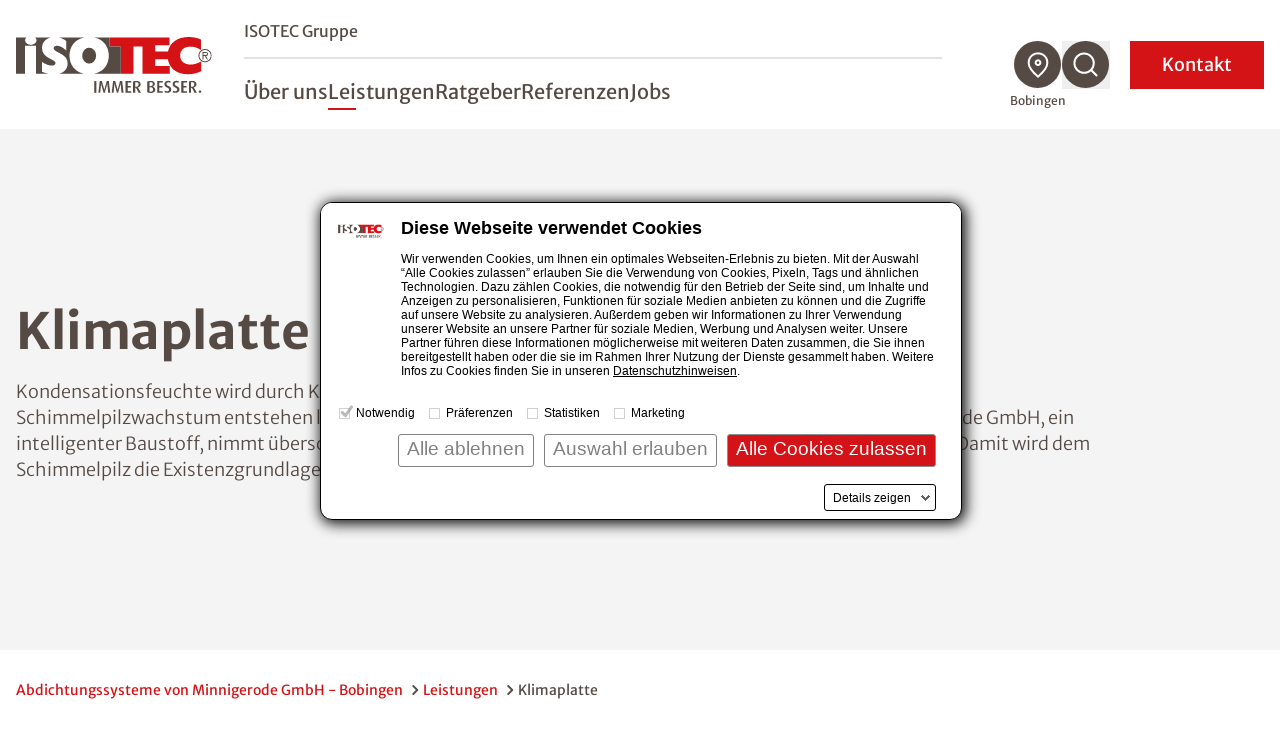

--- FILE ---
content_type: text/html; charset=utf-8
request_url: https://www.isotec.de/bobingen/klimaplatte
body_size: 21937
content:
<!DOCTYPE html>
<html lang="de">
<head>

<meta charset="utf-8">
<!-- 
	This website is powered by TYPO3 - inspiring people to share!
	TYPO3 is a free open source Content Management Framework initially created by Kasper Skaarhoj and licensed under GNU/GPL.
	TYPO3 is copyright 1998-2026 of Kasper Skaarhoj. Extensions are copyright of their respective owners.
	Information and contribution at https://typo3.org/
-->



<title>Schimmel vermeiden mit Klimaplatten - Abdichtungssysteme von Minnigerode GmbH - Bobingen</title>
<meta name="description" content="Auf schlecht gedämmten Wänden kann sich Schimmelpilz bilden - mit der Klimaplatte beugen Sie dem vor und sorgen gleichzeitig für gutes Wohnklima. Wir helfen Ihnen in Bobingen.">
<meta name="generator" content="TYPO3 CMS">
<meta name="viewport" content="width=device-width, initial-scale=1.0">
<meta name="robots" content="index,follow">
<meta name="twitter:card" content="summary">


<link rel="stylesheet" href="/styleguide/dist/css/main.css?1767769799" media="all">
<link rel="stylesheet" href="/styleguide/dist/css/jsinclude/main.css?1767769815" media="all">




<script src="/styleguide/dist/js/runtime.js?1767769815"></script>



<script id="Cookiebot" src="https://consent.cookiebot.eu/uc.js" data-cbid="987bf53b-9431-4799-8418-65661be08487" data-blockingmode="manual" type="text/javascript" async></script>

<link rel="apple-touch-icon" href="/_assets/cf6f201ae9fdfa731ce5be1b9ed5d4af/Images/favicon_120x120.png" /><link rel="alternate" type="text/plain" href="/llms.txt" />        
                <link rel="alternate" type="text/markdown" href="https://www.isotec.de/bobingen/klimaplatte.md" />
            

	<!-- sz_tracking start -->
	
<script type="text/plain" data-cookieconsent="statistics">
(function(w,d,s,l,i){
	/*
	var userLanguage = navigator.languages ? navigator.languages[0] : navigator.language || navigator.userLanguage;
	var windowWidth = window.screen.width ?? 0;
	var windowHeight = window.screen.height ?? 0;
	if ([userLanguage, windowWidth, windowHeight].toString() === ['en-US', 1024, 768].toString()) {
		return;
	}
	*/
w[l]=w[l]||[];w[l].push({'gtm.start':
new Date().getTime(),event:'gtm.js'});var f=d.getElementsByTagName(s)[0],
j=d.createElement(s),dl=l!='dataLayer'?'&l='+l:'';j.async=true;j.src=
'//www.googletagmanager.com/gtm.js?id='+i+dl;f.parentNode.insertBefore(j,f);
})(window,document,'script','dataLayer','GTM-5NMBTLW');
</script>


	<!-- sz_tracking end -->


<link rel="canonical" href="https://www.isotec.de/bobingen/klimaplatte"/>

</head>
<body>



<header
    class="fixed z-999 top-0 left-0 w-full bg-white h-17.5 xl:h-32.5 transition-height duration-100 xl:border-b xl:border-gray-100 shadow xl:shadow-none"
    id="page-header"
>
    <div class="container h-full flex items-center justify-between">
        
		<a aria-label="zur Startseite" class="shrink-0 w-auto h-7.5 xl:h-14 mr-4 xl:mr-8 transition-all" href="/bobingen">
            <img src="/styleguide/assets/images/logo.svg" title="ISOTEC" alt="ISOTEC Logo" class="w-auto h-full" />
        </a>

        <nav id="navbar" aria-label="Hauptmenü" class="flex navbar items-center xl:flex-grow xl:justify-between w-fit">
			<div
				class="navbar__scroll_container h-full xl:overflow-visible bg-white flex-grow xlmax:relative overflow-auto inset-0 z-10 flex items-center"
				data-header-search-container
			>
				
				<div class="hidden xl:hidden w-full xl:max-w-[60.25rem] xl:ml-auto xl:mr-2" data-header-search>
					<div class="flex justify-between gap-3">
						<div class="w-full">
							<form class="flex border-b border-gray" action="/bobingen/suche">
								<img
									src="/styleguide/assets/images/icons/search-red-regular.svg"
									alt="Suchen"
									class="w-6 h-auto mb-2 mr-2"
								/>
                                <label class="sr-only" for="search-desktop">Nach einem Begriff suchen</label>
								<input
									type="search"
									name="tx_solr[q]"
                                    placeholder="Nach einem Begriff suchen"
									class="w-full font-light mb-1 placeholder-gray-350 focus:placeholder-transparent focus-style-none"
								/>
							</form>
						</div>
                        <button aria-label="Suchfunktion schließen" data-close-header-search>
                            <img
                                src="/styleguide/assets/images/icons/close-thin.svg"
                                alt="Suchfunktion schließen"
                                aria-hidden="true"
                                class="cursor-pointer w-7 h-auto"
                            />
                        </button>
					</div>
				</div>
				
                <div
					id="navbar-content"
					class="flex xl:static fixed inset-x-0 top-0 w-full h-full bg-white z-10 pt-20 xl:pt-0 opacity-0 xl:opacity-100 invisible xl:visible flex-col gap-5 sm:gap-8 xl:gap-0 xl:max-w-[46rem] xl:ml-auto xl:mr-18 pointer-events-none xl:pointer-events-auto"
					data-nav-items-container
				>
                    <div
                        class="navbar__upper navbar__part px-7.5 md:px-4 xl:px-0 mb-4 sm:mb-10 xl:mb-0 xl:flex xl:items-center xl:border-b-2 xl:border-gray-200 xl:pb-2 order-2 xl:order-none"
                    >
                        <ul
                            class="xl:flex-grow text-sm md:text-lg xl:text-base flex flex-col xl:flex-row xl:items-center gap-4 sm:gap-6 xl:gap-8"
                        >
                            
                                <li class="group">
                                    <a
                                        href="/" title="ISOTEC Gruppe"
                                        class="xl:after:block xl:after:mt-1 xl:after:w-0 xl:after:h-0.5 xl:after:bg-red xl:after:group-hover:w-7 xl:after:duration-300"
                                        >ISOTEC Gruppe</a
                                    >
                                </li>
                            
							
                        </ul>
                        


	

	

	




                    </div>

                    <ul
                        class="navbar__level1 navbar__part sm:text-2lg md:text-3lg xl:flex xlmax:flex-grow px-7.5 md:px-4 xl:px-0 md:mt-8 xl:mt-0 flex flex-col xl:flex-row xl:items-center gap-6 xl:gap-7.5 text-lg xl:text-2lg xl:leading-tight font-normal xl:pt-5"
                        role="menubar"
                        data-nav-level-1-container
                        >
                        
                            <li class="group"
                                
                            >
                                
                                        
                                    
                                <a
                                    href="/bobingen/ueber-uns" title="Über uns"
                                    target="_self"
                                    class="navbar__link xl:after:block xl:after:mt-1 xl:after:w-0 xl:after:h-0.5 xl:after:bg-red xl:after:group-hover:w-7 xl:after:duration-300"
                                    role="menuitem"
                                    aria-expanded="false"
                                    data-nav-level1-item
                                >
                                    Über uns
                                </a>
                                
                            </li>
                        
                            <li class="group flex flex-wrap items-center"
                                 data-expandable
                            >
                                
                                        
                                    
                                <a
                                    href="/bobingen/leistungen" title="Leistungen"
                                    target="_self"
                                    class="active group-expanded:font-bold relative xl:before:absolute xl:before:top-full xl:before:w-full xl:before:h-8 navbar__link xl:after:block xl:after:mt-1 xl:after:w-0 xl:after:h-0.5 xl:after:bg-red xl:after:group-hover:w-7 xl:after:duration-300"
                                    role="menuitem"
                                    aria-expanded="false"
                                    data-nav-level1-item
                                >
                                    Leistungen
                                </a>
                                
                                    <button
                                        data-expand data-mobile-button-menu-item
                                        class="xl:hidden group-expanded:-scale-y-100 flex-grow flex justify-end px-2 items-center before:bg-[image:var(--icon-chevron-d)] before:w-8 before:h-8"
                                        aria-label="Untermenü öffnen"
                                    ></button>
                                    <ul
                                        class="navbar__l2 hidden xlmax:group-expanded:block xlmax:basis-full xlmax-shrink-0 xl:group-hover:block xlmax:py-2 xlmax:space-y-1 xl:absolute xl:top-full xl:-ml-7.5 xl:p-5 xl:bg-white xl:shadow"
                                        role="menu"
                                        data-nav-level-2-container
                                    >
                                        
                                            <li>
                                                
                                                        
                                                    
                                                <a href="/bobingen/abdichtungen"
                                                   class="block xl:p-2.5 hover:text-red navbar__link_l2"
                                                   target="_self"
                                                   aria-label="Untermenü öffnen"
                                                   role="menuitem"
                                                   data-nav-level2-item
                                                >
                                                    Abdichtungen
                                                </a>
                                            </li>
                                        
                                            <li>
                                                
                                                        
                                                    
                                                <a href="/bobingen/schimmelbeseitigung"
                                                   class="block xl:p-2.5 hover:text-red navbar__link_l2"
                                                   target="_self"
                                                   aria-label="Untermenü öffnen"
                                                   role="menuitem"
                                                   data-nav-level2-item
                                                >
                                                    Schimmelbeseitigung
                                                </a>
                                            </li>
                                        
                                            <li>
                                                
                                                        
                                                    
                                                <a href="/bobingen/klimaplatte"
                                                   class="active block xl:p-2.5 hover:text-red navbar__link_l2"
                                                   target="_self"
                                                   aria-label="Untermenü öffnen"
                                                   role="menuitem"
                                                   data-nav-level2-item
                                                >
                                                    Klimaplatte
                                                </a>
                                            </li>
                                        
                                            <li>
                                                
                                                        
                                                    
                                                <a href="/bobingen/balkonsanierung"
                                                   class="block xl:p-2.5 hover:text-red navbar__link_l2"
                                                   target="_self"
                                                   aria-label="Untermenü öffnen"
                                                   role="menuitem"
                                                   data-nav-level2-item
                                                >
                                                    Balkonsanierung
                                                </a>
                                            </li>
                                        
                                            <li>
                                                
                                                        
                                                    
                                                <a href="/bobingen/kellerbodensanierung"
                                                   class="block xl:p-2.5 hover:text-red navbar__link_l2"
                                                   target="_self"
                                                   aria-label="Untermenü öffnen"
                                                   role="menuitem"
                                                   data-nav-level2-item
                                                >
                                                    Kellerbodensanierung
                                                </a>
                                            </li>
                                        
                                            <li>
                                                
                                                        
                                                    
                                                <a href="/bobingen/kellerdeckendaemmung"
                                                   class="block xl:p-2.5 hover:text-red navbar__link_l2"
                                                   target="_self"
                                                   aria-label="Untermenü öffnen"
                                                   role="menuitem"
                                                   data-nav-level2-item
                                                >
                                                    Kellerdeckendämmung
                                                </a>
                                            </li>
                                        
                                            <li>
                                                
                                                        
                                                    
                                                <a href="/bobingen/innendaemmung"
                                                   class="block xl:p-2.5 hover:text-red navbar__link_l2"
                                                   target="_self"
                                                   aria-label="Untermenü öffnen"
                                                   role="menuitem"
                                                   data-nav-level2-item
                                                >
                                                    Innendämmung
                                                </a>
                                            </li>
                                        
                                            <li>
                                                
                                                        
                                                    
                                                <a href="/bobingen/trocknung"
                                                   class="block xl:p-2.5 hover:text-red navbar__link_l2"
                                                   target="_self"
                                                   aria-label="Untermenü öffnen"
                                                   role="menuitem"
                                                   data-nav-level2-item
                                                >
                                                    Trocknung
                                                </a>
                                            </li>
                                        
                                    </ul>
                                
                            </li>
                        
                            <li class="group flex flex-wrap items-center"
                                 data-expandable
                            >
                                
                                        
                                    
                                <a
                                    href="/bobingen/ratgeber" title="Ratgeber"
                                    target="_self"
                                    class="group-expanded:font-bold relative xl:before:absolute xl:before:top-full xl:before:w-full xl:before:h-8 navbar__link xl:after:block xl:after:mt-1 xl:after:w-0 xl:after:h-0.5 xl:after:bg-red xl:after:group-hover:w-7 xl:after:duration-300"
                                    role="menuitem"
                                    aria-expanded="false"
                                    data-nav-level1-item
                                >
                                    Ratgeber
                                </a>
                                
                                    <button
                                        data-expand data-mobile-button-menu-item
                                        class="xl:hidden group-expanded:-scale-y-100 flex-grow flex justify-end px-2 items-center before:bg-[image:var(--icon-chevron-d)] before:w-8 before:h-8"
                                        aria-label="Untermenü öffnen"
                                    ></button>
                                    <ul
                                        class="navbar__l2 hidden xlmax:group-expanded:block xlmax:basis-full xlmax-shrink-0 xl:group-hover:block xlmax:py-2 xlmax:space-y-1 xl:absolute xl:top-full xl:-ml-7.5 xl:p-5 xl:bg-white xl:shadow"
                                        role="menu"
                                        data-nav-level-2-container
                                    >
                                        
                                            <li>
                                                
                                                        
                                                    
                                                <a href="/bobingen/ratgeber/feuchtigkeit"
                                                   class="block xl:p-2.5 hover:text-red navbar__link_l2"
                                                   target="_self"
                                                   aria-label="Untermenü öffnen"
                                                   role="menuitem"
                                                   data-nav-level2-item
                                                >
                                                    Feuchtigkeit
                                                </a>
                                            </li>
                                        
                                            <li>
                                                
                                                        
                                                    
                                                <a href="/bobingen/ratgeber/feuchteursachen"
                                                   class="block xl:p-2.5 hover:text-red navbar__link_l2"
                                                   target="_self"
                                                   aria-label="Untermenü öffnen"
                                                   role="menuitem"
                                                   data-nav-level2-item
                                                >
                                                    Feuchteursachen
                                                </a>
                                            </li>
                                        
                                            <li>
                                                
                                                        
                                                    
                                                <a href="/bobingen/ratgeber/schimmel"
                                                   class="block xl:p-2.5 hover:text-red navbar__link_l2"
                                                   target="_self"
                                                   aria-label="Untermenü öffnen"
                                                   role="menuitem"
                                                   data-nav-level2-item
                                                >
                                                    Schimmel
                                                </a>
                                            </li>
                                        
                                            <li>
                                                
                                                        
                                                    
                                                <a href="/bobingen/ratgeber/balkon"
                                                   class="block xl:p-2.5 hover:text-red navbar__link_l2"
                                                   target="_self"
                                                   aria-label="Untermenü öffnen"
                                                   role="menuitem"
                                                   data-nav-level2-item
                                                >
                                                    Balkon
                                                </a>
                                            </li>
                                        
                                            <li>
                                                
                                                        
                                                    
                                                <a href="/bobingen/ratgeber/drainage"
                                                   class="block xl:p-2.5 hover:text-red navbar__link_l2"
                                                   target="_self"
                                                   aria-label="Untermenü öffnen"
                                                   role="menuitem"
                                                   data-nav-level2-item
                                                >
                                                    Drainage
                                                </a>
                                            </li>
                                        
                                            <li>
                                                
                                                        
                                                    
                                                <a href="/bobingen/ratgeber/lueften-heizen"
                                                   class="block xl:p-2.5 hover:text-red navbar__link_l2"
                                                   target="_self"
                                                   aria-label="Untermenü öffnen"
                                                   role="menuitem"
                                                   data-nav-level2-item
                                                >
                                                    Lüften &amp; Heizen
                                                </a>
                                            </li>
                                        
                                            <li>
                                                
                                                        
                                                    
                                                <a href="/bobingen/ratgeber/salpeter"
                                                   class="block xl:p-2.5 hover:text-red navbar__link_l2"
                                                   target="_self"
                                                   aria-label="Untermenü öffnen"
                                                   role="menuitem"
                                                   data-nav-level2-item
                                                >
                                                    Salpeter
                                                </a>
                                            </li>
                                        
                                            <li>
                                                
                                                        
                                                    
                                                <a href="/bobingen/ratgeber/hausbau-sanierung"
                                                   class="block xl:p-2.5 hover:text-red navbar__link_l2"
                                                   target="_self"
                                                   aria-label="Untermenü öffnen"
                                                   role="menuitem"
                                                   data-nav-level2-item
                                                >
                                                    Hausbau &amp; Sanierung
                                                </a>
                                            </li>
                                        
                                            <li>
                                                
                                                        
                                                    
                                                <a href="/bobingen/ratgeber/innendaemmung"
                                                   class="block xl:p-2.5 hover:text-red navbar__link_l2"
                                                   target="_self"
                                                   aria-label="Untermenü öffnen"
                                                   role="menuitem"
                                                   data-nav-level2-item
                                                >
                                                    Innendämmung
                                                </a>
                                            </li>
                                        
                                            <li>
                                                
                                                        
                                                    
                                                <a href="/bobingen/ratgeber/echter-hausschwamm"
                                                   class="block xl:p-2.5 hover:text-red navbar__link_l2"
                                                   target="_self"
                                                   aria-label="Untermenü öffnen"
                                                   role="menuitem"
                                                   data-nav-level2-item
                                                >
                                                    Echter Hausschwamm
                                                </a>
                                            </li>
                                        
                                            <li>
                                                
                                                        
                                                    
                                                <a href="/bobingen/ratgeber/garage"
                                                   class="block xl:p-2.5 hover:text-red navbar__link_l2"
                                                   target="_self"
                                                   aria-label="Untermenü öffnen"
                                                   role="menuitem"
                                                   data-nav-level2-item
                                                >
                                                    Garage
                                                </a>
                                            </li>
                                        
                                            <li>
                                                
                                                        
                                                    
                                                <a href="/bobingen/ratgeber/hochwasser"
                                                   class="block xl:p-2.5 hover:text-red navbar__link_l2"
                                                   target="_self"
                                                   aria-label="Untermenü öffnen"
                                                   role="menuitem"
                                                   data-nav-level2-item
                                                >
                                                    Hochwasser
                                                </a>
                                            </li>
                                        
                                    </ul>
                                
                            </li>
                        
                            <li class="group"
                                
                            >
                                
                                        
                                    
                                <a
                                    href="/bobingen/referenzen" title="Referenzen"
                                    target="_self"
                                    class="navbar__link xl:after:block xl:after:mt-1 xl:after:w-0 xl:after:h-0.5 xl:after:bg-red xl:after:group-hover:w-7 xl:after:duration-300"
                                    role="menuitem"
                                    aria-expanded="false"
                                    data-nav-level1-item
                                >
                                    Referenzen
                                </a>
                                
                            </li>
                        
                            <li class="group"
                                
                            >
                                
                                        
                                    
                                <a
                                    href="/bobingen/jobs" title="Jobs"
                                    target="_self"
                                    class="navbar__link xl:after:block xl:after:mt-1 xl:after:w-0 xl:after:h-0.5 xl:after:bg-red xl:after:group-hover:w-7 xl:after:duration-300"
                                    role="menuitem"
                                    aria-expanded="false"
                                    data-nav-level1-item
                                >
                                    Jobs
                                </a>
                                
                            </li>
                        
                        
                    </ul>
					
                    <form
						class="navbar__search navbar__part px-7.5 md:px-4 my-2 xl:my-0 xl:px-0 xl:hidden group"
						id="navbar-search" action="/bobingen/suche"
					>
						<div class="min-h-12 inline-flex items-center relative cursor-pointer">
							<input
								type="search"
								name="tx_solr[q]"
								placeholder="Nach einem Begriff suchen"
								class="h-9 sm:h-12 border-b border-b-gray overflow-hidden w-full absolute pointer-events-none group-expanded:pointer-events-auto group-expanded:static focus:outline-none opacity-0 group-expanded:mr-3 group-expanded:opacity-100 transition-all placeholder-gray"
							/>
							<button
								type="button"
								class="search-toggle"
								data-toggle
								aria-expanded="false"
								aria-controls="navbar-search"
                                aria-label="Suchfunktion öffnen"
							>
								<svg class="w-8 h-8 mr-4" aria-label="Nach einem Begriff suchen">
									<use href="/styleguide/assets/images/icons/search.svg#search" />
								</svg>
							</button>
							<span class="text-sm group-expanded:hidden">
                                Suche
                            </span>
						</div>
					</form>
					
					
					
                    <div class="mdmax:flex-grow xl:hidden self-stretch flex flex-col justify-end order-4">
                        <div class="bg-gray-100 p-7.5 sm:p-0">
                            <form action="/fachbetriebssuche" method="GET" class="navbar__part sm:p-7.5" data-geolocation-form>
                                <h3 class="text-red mb-2">
                                    Fachbetrieb finden
                                </h3>
                                <p class="mb-2 font-light">
                                    Finden Sie einen ISOTEC-Fachbetrieb in Ihrer Nähe
                                </p>
                                <div class="bg-white flex items-stretch relative group -mx-4 sm:mx-0">
                                    <div class="flex-grow flex items-center py-3 px-4">
                                        
                                        <label for="solr-q-home-1" class="sr-only">
                                            PLZ oder Fachbetrieb eingeben
                                        </label>
                                        
                                        <input
                                            type="search"
                                            name="isoteclocations[query]"
                                            id="solr-q-home-1"
                                            data-location-input
                                            placeholder="Fachbetrieb finden"
                                            class="w-full text-sm border border-gray rounded-full h-10 sm:mx-2 xl:mx-0 py-4 pl-4 pr-2 xl:pl-18 xl:flex-grow placeholder-gray placeholder-opacity-75 focus:placeholder-opacity-25"
                                        />
                                        
                                        <button
                                            type="button"
                                            data-location-button
                                            class="xl:w-16 smmax:ml-1 items-center justify-center transition-opacity duration-500 hidden group-focus-within:flex group-focus-within:!opacity-100 cursor-pointer"
                                            title="Standort verwenden"
                                        >
                                            <svg class="w-6 h-6 sm:w-8 sm:h-8" aria-hidden="true" viewBox="0 0 30 29">
                                                <title>
                                                    Standort verwenden
                                                </title>
                                                <use href="/styleguide/assets/images/icons/mein_standort.svg#mein_standort" />
                                            </svg>
                                        </button>
                                    </div>
                                    
                                    <button
										class="inline-flex justify-center items-center bg-red sm:w-18 p-4 text-white"
									>
										<span class="sr-only">
                                            Suchen
                                        </span>
										<svg
											class="w-6 h-6 sm:w-9 sm:h-9"
											aria-hidden="true"
                                            aria-label="Suchen"
											viewBox="0 0 30 30"
										>
											<use href="/styleguide/assets/images/icons/search.svg#search" />
										</svg>
									</button>
                                </div>
                            </form>
                        </div>
                    </div>
					
                </div>

                <ul class="hidden xl:flex gap-2.5 group" data-nav-icons-container>
                    
					
                    <li class="relative">
                        <a href="/fachbetriebssuche" data-title="Fachbetrieb finden" class="navbar__tooltip">
                            <svg class="w-12 h-12 fill-gray hover:fill-red" aria-label="Fachbetrieb finden">
                                <use href="/styleguide/assets/images/icons/icon_location.svg#icon_location" />
                            </svg>
                        </a>
						
                        <span
                            class="current-location pointer-events-none opacity-100 transition group-hover:opacity-0 whitespace-nowrap text-xs text-center absolute top-full mt-1 -translate-x-1/2 left-1/2"
                            >Bobingen</span
                        >
                    </li>
					
                    <li class="relative" data-open-header-search>
						<button data-title="Suche" class="navbar__tooltip cursor-pointer" aria-label="Suchfunktion öffnen">
							<svg class="w-12 h-12 fill-gray hover:fill-red" aria-label="Suche">
								<use href="/styleguide/assets/images/icons/icon_search.svg#icon_search" />
							</svg>
						</button>
					</li>
					
                </ul>
                <button
                    class="navbar__contact xl:order-5 px-4 pr-8 sm:px-8 py-2 inline-flex items-center justify-center min-h-12 xl:text-white text-lg xl:ml-5 uppercase xl:normal-case xl:bg-slide-x"
                    data-toggle-modal="#kontakt-popup"
                    id="kontakt-button"
                >
                    Kontakt
                </button>
                <button
                    id="navbar-toggle"
                    aria-controls="navbar-content"
                    aria-expanded="false"
                    class="w-7.5 h-7 relative z-20 xl:hidden expanded:hidden"
                    title="Menü schließen"
                >
                    <img
                        class="navbar__open absolute inset-0"
                        src="/styleguide/assets/images/icons/burger.svg"
                        alt="Menü öffnen"
                        aria-hidden="true"
                    />
                </button>
                <button
                    class="hidden active-element:block w-8 h-8 relative z-20 xl:hidden navbar__close"
                    title="Menü schließen"
                    data-mobile-menu-close
                ></button>
            </div>
        </nav>
    </div>
</header>





    
        
    <div class="bg-gray-100 flex items-stretch mb-5 xl:min-h-[32.5rem]">
        <div class="w-full lg:container-right lg:px-0 flex flex-col lg:flex-row">
            <div class="order-last lg:order-first lgmax:container flex flex-col justify-center px-4 py-12 lg:pr-24 xl:pr-40 lg:min-w-2/5">
				
                <h1 class="mb-3">Klimaplatte im Raum Bobingen</h1>
                
                <div class="text-lg font-light">
                    <p>Kondensationsfeuchte wird durch Kochen, Duschen, unzureichende Wärmedämmung etc. verursacht und kann Schimmelpilzwachstum entstehen lassen. Unsere ISOTEC-Klimaplatte von Abdichtungssysteme von Minnigerode GmbH, ein intelligenter Baustoff, nimmt überschüssige Feuchte aus der Luft auf und verhindert so Kondensationsfeuchte. Damit wird dem Schimmelpilz die Existenzgrundlage entzogen.</p>
                </div>
				
            </div>
            
                    <picture
                        class="relative h-full lgmax:w-full ml-auto aspect-photo lg:aspect-wide min-h-56 md:max-h-96 lg:max-w-1/2 lg:max-h-none lg:min-h-96"
                    >
                        <source media="(min-width:1538px)" srcset="/fileadmin/_processed_/0/0/csm_Anbringen_96bd15ca4d.jpg">
                        <source media="(min-width:960px)" srcset="/fileadmin/_processed_/0/0/csm_Anbringen_cb29e6f802.jpg">
                        <source media="(min-width:480px)" srcset="/fileadmin/_processed_/0/0/csm_Anbringen_cb29e6f802.jpg">
                        <img
                            src="/fileadmin/_processed_/0/0/csm_Anbringen_cb29e6f802.jpg"
                            class="absolute inset-0 w-full h-full object-cover"
                            title="Klimaregulierung und Schimmelprävention" alt="Klimaregulierung und Schimmelprävention"
                            loading="eager" fetchPriority="high"
                        />
                    </picture>
                
        </div>
    </div>



    <main class="min-h-60">
        <nav aria-label="Brotkrümelnavigation" class="section mb-12 lg:mb-20 first:mt-7.5">
    <ol class="container flex flex-wrap font-normal text-sm gap-1">
        
            
                    <li class="text-red inline-flex items-center after:inline-block after:ml-1 after:bg-[image:var(--icon-chevron-bread)] after:bg-no-repeat after:bg-cover after:w-4 after:h-4">
                        <a href="/bobingen" title="Abdichtungssysteme von Minnigerode GmbH - Bobingen">Abdichtungssysteme von Minnigerode GmbH - Bobingen</a>
                    </li>
                
        
            
                    <li class="text-red inline-flex items-center after:inline-block after:ml-1 after:bg-[image:var(--icon-chevron-bread)] after:bg-no-repeat after:bg-cover after:w-4 after:h-4">
                        <a href="/bobingen/leistungen" title="Leistungen">Leistungen</a>
                    </li>
                
        
            
                    <li>Klimaplatte</li>
                
        
    </ol>
</nav>
<script type="application/ld+json">
        {
            "@context": "https://schema.org",
            "@type": "BreadcrumbList",
            "itemListElement": [
            
                
            {
                "@type": "ListItem",
                "position": 1,
                "name": "Abdichtungssysteme von Minnigerode GmbH - Bobingen",
                "item": "https://www.isotec.de/bobingen" 
            },
            
                
            {
                "@type": "ListItem",
                "position": 2,
                "name": "Leistungen",
                "item": "https://www.isotec.de/bobingen/leistungen" 
            },
            
                
            {
                "@type": "ListItem",
                "position": 3,
                "name": "Klimaplatte",
                "item": "https://www.isotec.de/bobingen/klimaplatte" 
            }
            
            ]
        }
    </script>



        <div class="section with-sidebar">
            <aside class="with-sidebar__aside">
                <div class="sticky top-[var(--nav-height-xl-scrolled)] pt-4">
                    

	<h4 class="mb-4">Diese Leistungen bieten wir auch an</h4>

<div id="c86504" class="mb-5 relative">
	<a href="/bobingen/abdichtungen" title="Abdichtungen" class="group">
		<div class="sidebar-img-overlay absolute h-36 w-full group-hover:hidden"></div>
		<img src="/fileadmin/_processed_/d/2/csm_Abdichten_Sidebar_ea322a6c81.jpg" title="Weitere Gewerke: Abdichtungen"
			alt="Weitere Leistungen: Abdichtungen" class="h-36 w-full object-cover" loading="lazy">
		<div class="absolute bottom-0 left-0 inline-flex justify-between w-full px-5 py-3 group-hover:bg-red">
			<h5 class="text-white line-clamp line-clamp--2">Abdichtungen</h5>
			<img src="/styleguide/assets/images/icons/pfeil_weiss_desktop.svg" alt="Abdichtungen"
				class="w-6 h-auto ml-2" />
		</div>
	</a>
</div>



<div id="c86501" class="mb-5 relative">
	<a href="/bobingen/schimmelbeseitigung" title="Schimmelbeseitigung" class="group">
		<div class="sidebar-img-overlay absolute h-36 w-full group-hover:hidden"></div>
		<img src="/fileadmin/_processed_/1/1/csm_Schimmel_Sidebar_300293f93b.jpg" title="Weitere Leistungen: Schimmelbeseitigung"
			alt="Weitere Leistungen: Schimmelbeseitigung" class="h-36 w-full object-cover" loading="lazy">
		<div class="absolute bottom-0 left-0 inline-flex justify-between w-full px-5 py-3 group-hover:bg-red">
			<h5 class="text-white line-clamp line-clamp--2">Schimmelbeseitigung</h5>
			<img src="/styleguide/assets/images/icons/pfeil_weiss_desktop.svg" alt="Schimmelbeseitigung"
				class="w-6 h-auto ml-2" />
		</div>
	</a>
</div>



<div id="c86498" class="mb-5 relative">
	<a href="/bobingen/balkonsanierung" title="Balkonsanierung" class="group">
		<div class="sidebar-img-overlay absolute h-36 w-full group-hover:hidden"></div>
		<img src="/fileadmin/_processed_/f/5/csm_Balkonsanierung_Sidebar_4816017212.jpg" title="Weitere Leistungen: Balkonsanierung"
			alt="Weitere Leistungen: Balkonsanierung" class="h-36 w-full object-cover" loading="lazy">
		<div class="absolute bottom-0 left-0 inline-flex justify-between w-full px-5 py-3 group-hover:bg-red">
			<h5 class="text-white line-clamp line-clamp--2">Balkonsanierung</h5>
			<img src="/styleguide/assets/images/icons/pfeil_weiss_desktop.svg" alt="Balkonsanierung"
				class="w-6 h-auto ml-2" />
		</div>
	</a>
</div>


                </div>
            </aside>
            <!--TYPO3SEARCH_begin--><div class="with-sidebar__content">
                
	
	<section id="c86492" class="section section-narrow mb-5 lg:mb-16 xl:mb-20  "
				
	>
		
    
    
    
        
                <div class="container">
                    <header>
            
        
                <h2 class="text-red mb-4 sm:mr-4
                    "
                    
                >
                    Das Problem: Kondensation und Schimmelbefall
                </h2>
            
        
            </header>
        
        </div>
    



    
    







    <div class="container">
        
                <div class="rte-content">
                    <p>Kondensationsbedingte Feuchte entsteht u. a. bei zu geringer raumseitiger Wandoberflächentemperatur durch Wärmebrückeneffekte oder durch eine unzureichende Wärmedämmung. Kondensationsfeuchte im Alltag sind die typisch beschlagenen Fenster, Spiegel oder Fliesen, an denen kondensierte Feuchte hinunterläuft, z. B. im Bad nach der Dusche oder in der Küche beim Kochen. Ein fehlerhaftes Heiz- und Lüftungsverhalten führt zusätzlich zu einer erhöhten Raumluftfeuchte, durch die sich auf Dauer Feuchte- und Schimmelschäden bilden können.</p>
<p>Die ISOTEC-Klimaplatten sind <strong>Innendämmplatten aus Calciumsilikat</strong> und gehören zu unseren <strong>Innendämmsystemen</strong>. Eine Calciumsilikatplatte hat die besonderen Eigenschaften</p><ul class="list-circle"> 	<li>diffusionsoffen</li> 	<li>wärmedämmend und</li> 	<li>kapillarleitfähig</li> </ul><p>zu sein.</p>
                </div>
            
    </div>

	</section>


        
    <div id="c95744"></div>
    
        

    
    <section class="section container mb-15 lg:mb-40" data-schadensanalyse="" data-powermail-form="108" id="c83596"><form enctype="multipart/form-data" method="post" name="field" class="lg:min-h-[498px] px-4   py-12.5 md:pb-20 relative bg-gray-100 powermail_form powermail_form_108" id="salesfunnel" action="/bobingen/klimaplatte?tx_powermail_pi1%5Baction%5D=checkCreate&amp;tx_powermail_pi1%5Bcontroller%5D=Form&amp;cHash=5260dbb620bab2eed317d4be7bcaae60#c83596"><div><input type="hidden" name="tx_powermail_pi1[__referrer][@extension]" value="Powermail" /><input type="hidden" name="tx_powermail_pi1[__referrer][@controller]" value="Form" /><input type="hidden" name="tx_powermail_pi1[__referrer][@action]" value="form" /><input type="hidden" name="tx_powermail_pi1[__referrer][arguments]" value="YTowOnt99ef4c3da30f24a2bb6b8afe6c0c5b9b8f43245dc" /><input type="hidden" name="tx_powermail_pi1[__referrer][@request]" value="{&quot;@extension&quot;:&quot;Powermail&quot;,&quot;@controller&quot;:&quot;Form&quot;,&quot;@action&quot;:&quot;form&quot;}ee1845497885fcc12edb4f91f05e5332e406f56b" /><input type="hidden" name="tx_powermail_pi1[__trustedProperties]" value="{&quot;field&quot;:{&quot;formurl&quot;:1,&quot;schaden_segment&quot;:1,&quot;schaden_ort&quot;:1,&quot;schaden_symptom&quot;:1,&quot;objekt_eigentum&quot;:1,&quot;objekt_plz&quot;:1,&quot;anrede&quot;:1,&quot;name&quot;:1,&quot;email&quot;:1,&quot;telefon&quot;:1,&quot;datenschutz&quot;:1,&quot;__hp&quot;:1},&quot;mail&quot;:{&quot;form&quot;:1}}45a4c0a5db0debd55844b7a1ac01b875b81d7f1b" /></div><input class="powermail_hidden powermail_formurl" id="powermail_field_formurl" type="hidden" name="tx_powermail_pi1[field][formurl]" value="" /><input class="powermail_hidden powermail_schaden_segment" id="powermail_field_schaden_segment" type="hidden" name="tx_powermail_pi1[field][schaden_segment]" value="" /><input class="powermail_hidden powermail_schaden_ort" id="powermail_field_schaden_ort" type="hidden" name="tx_powermail_pi1[field][schaden_ort]" value="" /><input class="powermail_hidden powermail_schaden_symptom" id="powermail_field_schaden_symptom" type="hidden" name="tx_powermail_pi1[field][schaden_symptom]" value="" /><input class="powermail_hidden powermail_objekt_eigentum" id="powermail_field_objekt_eigentum" type="hidden" name="tx_powermail_pi1[field][objekt_eigentum]" value="" /><input class="powermail_hidden powermail_objekt_plz" id="powermail_field_objekt_plz" type="hidden" name="tx_powermail_pi1[field][objekt_plz]" value="" /><input class="powermail_hidden powermail_anrede" id="powermail_field_anrede" type="hidden" name="tx_powermail_pi1[field][anrede]" value="" /><input class="powermail_hidden powermail_name" id="powermail_field_name" type="hidden" name="tx_powermail_pi1[field][name]" value="" /><input class="powermail_hidden powermail_email" id="powermail_field_email" type="hidden" name="tx_powermail_pi1[field][email]" value="" /><input class="powermail_hidden powermail_telefon" id="powermail_field_telefon" type="hidden" name="tx_powermail_pi1[field][telefon]" value="" /><input class="powermail_hidden powermail_datenschutz" id="powermail_field_datenschutz" type="hidden" name="tx_powermail_pi1[field][datenschutz]" value="" /><div class="flex justify-between items-center mb-7.5 md:mb-10 select-none"><h3>Unverbindliche Schadensanalyse erhalten</h3><button type="button" class="button button--outline invisible pointer-events-none mdmax:hidden select-none" data-prev>
		Zurück
	</button></div><fieldset class=""><legend class="h5 mb-5 md:mb-7">Wo befindet sich der Schaden?</legend><div class="grid gap-4 md:gap-5 lg:gap-7.5 xs:grid-cols-2 xl:grid-cols-4"><button
			type="button"
			class="bg-white relative group border-slide-x-gray min-h-28 xs:min-h-40 lg:min-h-54 flex flex-col items-stretch"
			data-property-name="damageLocation"
			data-property-value="Keller"
		><picture><source type="image/webp" srcset="/typo3temp/assets/_processed_/a/e/csm_keller_489f32e747.webp" /><img class="w-full flex-grow xsmax:max-h-20 sm:min-h-28 md:h-42 transition-all duration-100 border-2 border-gray-200 border-b-0 object-contain" alt="Illustration: Keller" src="/typo3temp/assets/_processed_/f/0/csm_keller_0dfd89fdd1.png" width="324" height="244" /></picture><span
				class="flex items-center justify-center hyphens-auto bg-slide-x group-bg-slide-x xs:text-lg sm:text-2lg lg:text-3lg xs:leading-tight text-white font-normal p-2 xs:p-2.5 xs:px-3.5"
			>
				Keller
			</span></button><button
			type="button"
			class="bg-white relative group border-slide-x-gray min-h-28 xs:min-h-40 lg:min-h-54 flex flex-col items-stretch"
			data-property-name="damageLocation"
			data-property-value="Wohnraum"
		><picture><source type="image/webp" srcset="/typo3temp/assets/_processed_/2/b/csm_wohnraum_3a1ed50fcd.webp" /><img class="w-full flex-grow xsmax:max-h-20 sm:min-h-28 md:h-42 transition-all duration-100 border-2 border-gray-200 border-b-0 object-contain" alt="Illustration: Wohnraum" src="/styleguide/assets/images/img/schadensanalyse/wohnraum.png" width="1200" height="900" /></picture><span
				class="flex items-center justify-center hyphens-auto bg-slide-x group-bg-slide-x xs:text-lg sm:text-2lg lg:text-3lg xs:leading-tight text-white font-normal p-2 xs:p-2.5 xs:px-3.5"
			>
				Wohnraum
			</span></button><button
			type="button"
			class="bg-white relative group border-slide-x-gray min-h-28 xs:min-h-40 lg:min-h-54 flex flex-col items-stretch"
			data-property-name="damageLocation"
			data-property-value="Balkon"
		><picture><source type="image/webp" srcset="/typo3temp/assets/_processed_/4/1/csm_balkon_5f71c17ff2.webp" /><img class="w-full flex-grow xsmax:max-h-20 sm:min-h-28 md:h-42 transition-all duration-100 border-2 border-gray-200 border-b-0 object-contain" alt="Illustration: Balkon" src="/typo3temp/assets/_processed_/8/5/csm_balkon_58e04eb335.png" width="324" height="244" /></picture><span
				class="flex items-center justify-center hyphens-auto bg-slide-x group-bg-slide-x xs:text-lg sm:text-2lg lg:text-3lg xs:leading-tight text-white font-normal p-2 xs:p-2.5 xs:px-3.5"
			>
				Balkon
			</span></button><button
			type="button"
			class="bg-white relative group border-slide-x-gray min-h-28 xs:min-h-40 lg:min-h-54 flex flex-col items-stretch"
			data-property-name="damageLocation"
			data-property-value="Garage"
		><picture><source type="image/webp" srcset="/typo3temp/assets/_processed_/e/0/csm_garage_a14f2f6f5b.webp" /><img class="w-full flex-grow xsmax:max-h-20 sm:min-h-28 md:h-42 transition-all duration-100 border-2 border-gray-200 border-b-0 object-contain" alt="Illustration: Garage/Boden" src="/typo3temp/assets/_processed_/5/b/csm_garage_128e67bde6.png" width="324" height="244" /></picture><span
				class="flex items-center justify-center hyphens-auto bg-slide-x group-bg-slide-x xs:text-lg sm:text-2lg lg:text-3lg xs:leading-tight text-white font-normal p-2 xs:p-2.5 xs:px-3.5"
			>
				Garage/Boden
			</span></button></div></fieldset><fieldset class="hidden"><legend class="h5 mb-5 md:mb-7">Wie zeigt sich der Schaden am deutlichsten?</legend><div class="grid gap-4 md:gap-5 lg:gap-7.5 grid-cols-2 xl:grid-cols-4"><div class="relative overflow-hidden group" data-show-for-segments="Abdichtung;Garagenbodensanierung"><button
				type="button"
				class="w-full bg-white xs:aspect-square sm:aspect-auto min-h-28 xs:min-h-40 lg:min-h-54 flex flex-col items-stretch expanded:after:absolute expanded:after:inset-0 expanded:after:border-2 expanded:after:border-gray"
				data-property-name="damageSymptom"
				data-property-value="Schimmel"
			><picture
					class="flex-grow sm:min-h-28 md:h-42 relative lg:group-hover:filter-brighten transition-all duration-100"
				><source
						type="image/webp"
						srcset="
									/styleguide/assets/images/img/schadensanalyse/schaden-schimmel.webp,
									/styleguide/assets/images/img/schadensanalyse/schaden-schimmel@2x.webp 2x
								"
					/><img
						srcset="
									/styleguide/assets/images/img/schadensanalyse/schaden-schimmel.png,
									/styleguide/assets/images/img/schadensanalyse/schaden-schimmel@2x.png 2x
								"
						src="/styleguide/assets/images/img/schadensanalyse/schaden-schimmel.png"
						class="w-full h-full absolute inset-0 object-cover"
						width="307"
						height="171"
						alt="Schimmelschaden an einer Wand"
					/></picture><span
					class="flex items-center justify-center hyphens-auto bg-red group-expanded:bg-gray lgmax:bg-slide-x lgmax:group-bg-slide-x xs:text-lg sm:text-2lg lg:text-3lg xs:leading-tight text-white font-normal p-2 xs:p-2.5 xs:px-3.5"
				>
				Schimmel
				</span></button><div
				class="lgmax:hidden absolute pointer-events-none inset-0 p-4 lg:pt-6 bg-gray text-white text-lg -translate-x-full origin-left group-hover:translate-x-0 transition-transform duration-300"
			><ul
					class="list-disc list-inside 2xl:text-2lg leading-tight text-left opacity-0 group-hover:opacity-100 transition-opacity delay-100 duration-200"
				><li>Schimmel</li><li>Verfärbungen</li></ul></div></div><div class="relative overflow-hidden group"><button
				type="button"
				class="bg-white w-full xs:aspect-square sm:aspect-auto min-h-28 xs:min-h-40 lg:min-h-54 flex flex-col items-stretch expanded:after:absolute expanded:after:inset-0 expanded:after:border-2 expanded:after:border-gray lgmax:border-slide-x-gray lgmax:border-slide-x-backdrop"
				data-property-name="damageSymptom"
				data-property-value="Abplatzungen"
			><picture
					class="flex-grow sm:min-h-28 md:h-42 relative lg:group-hover:filter-brighten transition-all duration-100"
				><source
						type="image/webp"
						srcset="
										/styleguide/assets/images/img/schadensanalyse/schaden-abplatzungen.webp,
										/styleguide/assets/images/img/schadensanalyse/schaden-abplatzungen@2x.webp 2x
									"
					/><img
						srcset="
										/styleguide/assets/images/img/schadensanalyse/schaden-abplatzungen.png,
										/styleguide/assets/images/img/schadensanalyse/schaden-abplatzungen@2x.png 2x
									"
						src="/styleguide/assets/images/img/schadensanalyse/schaden-abplatzungen.png"
						class="w-full h-full absolute inset-0 object-cover"
						width="300"
						height="202"
						alt="Abplatzungen an einer feuchten Wand"
					/></picture><span
					class="flex items-center justify-center hyphens-auto bg-red group-expanded:bg-gray lgmax:bg-slide-x lgmax:group-bg-slide-x xs:text-lg sm:text-2lg lg:text-3lg xs:leading-tight text-white font-normal p-2 xs:p-2.5 xs:px-3.5"
				>
					Abplatzungen
				</span></button><div
				class="lgmax:hidden absolute pointer-events-none inset-0 p-4 lg:pt-6 bg-gray text-white text-lg -translate-x-full origin-left group-hover:translate-x-0 transition-transform duration-300"
			><ul
					class="list-disc list-inside 2xl:text-2lg leading-tight text-left opacity-0 group-hover:opacity-100 transition-opacity delay-100 duration-200"
				><li>Abplatzungen</li><li>Flecken</li><li>Ablösungen</li></ul></div></div><button
			type="button"
			class="bg-white xs:aspect-square max-w-full sm:aspect-auto relative group min-h-28 xs:min-h-40 lg:min-h-54 flex flex-col items-stretch border-slide-x-gray border-slide-x-backdrop"
			data-property-name="damageSymptom"
			data-property-value="Risse"
		><picture class="flex-grow sm:min-h-28 md:min-h-42 relative"><source
					type="image/webp"
					srcset="
								/styleguide/assets/images/img/schadensanalyse/schaden-risse-715x420.webp 715w,
								/styleguide/assets/images/img/schadensanalyse/schaden-risse-400x235.webp 400w
							"
				/><source
					type="image/png"
					srcset="
								/styleguide/assets/images/img/schadensanalyse/schaden-risse-715x420.png 715w,
								/styleguide/assets/images/img/schadensanalyse/schaden-risse-400x235.png  400w
							"
				/><img
					src="/styleguide/assets/images/img/schadensanalyse/schaden-risse-400x235.png"
					class="w-full h-full absolute inset-0 object-cover object-top"
					width="400"
					height="235"
					alt="Risse an einer Wand"
				/></picture><span
				class="flex items-center justify-center hyphens-auto bg-slide-x group-bg-slide-x xs:text-lg sm:text-2lg lg:text-3lg xs:leading-tight text-white font-normal p-2 xs:p-2.5 xs:px-3.5"
			>
				Risse
			</span></button><div class="relative overflow-hidden group" data-show-for-segments="Abdichtung"><button
				type="button"
				class="bg-white w-full xs:aspect-square sm:aspect-auto min-h-28 xs:min-h-40 lg:min-h-54 flex flex-col items-stretch expanded:after:absolute expanded:after:inset-0 expanded:after:border-2 expanded:after:border-gray"
				data-property-name="damageSymptom"
				data-property-value="Wasser"
			><picture
					class="flex-grow sm:min-h-28 md:h-42 relative lg:group-hover:filter-brighten transition-all duration-100"
				><source
						type="image/webp"
						srcset="
									/styleguide/assets/images/img/schadensanalyse/schaden-wasser.webp,
									/styleguide/assets/images/img/schadensanalyse/schaden-wasser@2x.webp 2x
								"
					/><source
						type="image/png"
						srcset="
									/styleguide/assets/images/img/schadensanalyse/schaden-wasser.png,
									/styleguide/assets/images/img/schadensanalyse/schaden-wasser@2x.png 2x
								"
					/><img
						src="/styleguide/assets/images/img/schadensanalyse/schaden-wasser.png"
						class="w-full h-full absolute inset-0 object-cover"
						width="290"
						height="193"
						alt="Ein Wasserschaden, verursacht z.B. durch Leitungsschaden oder Hochwasser"
					/></picture><span
					class="flex items-center justify-center hyphens-auto bg-red group-expanded:bg-gray lgmax:bg-slide-x lgmax:group-bg-slide-x xs:text-lg sm:text-2lg lg:text-3lg xs:leading-tight text-white font-normal p-2 xs:p-2.5 xs:px-3.5"
				>
				Wasser
						</span></button><div
				class="lgmax:hidden absolute pointer-events-none inset-0 p-4 lg:pt-6 bg-gray text-white text-lg -translate-x-full origin-left group-hover:translate-x-0 transition-transform duration-300"
			><ul
					class="list-disc list-inside 2xl:text-2lg leading-tight text-left opacity-0 group-hover:opacity-100 transition-opacity delay-100 duration-200"
				><li>Leitungsschaden</li><li>Hochwasser</li></ul></div></div></div><button
		type="button"
		class="mt-7.5 button button--outline invisible pointer-events-none md:hidden"
		data-prev
	>
		Zurück
	</button></fieldset><fieldset class="hidden"><legend class="h5 mb-5 md:mb-7">Wie ist Ihre Wohnsituation?</legend><div class="grid gap-4 md:gap-5 lg:gap-7.5 grid-cols-2 xl:grid-cols-4"><button
			type="button"
			class="bg-white xs:aspect-square max-w-full sm:aspect-auto relative group min-h-28 xs:min-h-40 lg:min-h-54 flex flex-col items-stretch border-slide-x-gray border-slide-x-backdrop"
			data-property-name="ownership"
			data-property-value="Eigentümer"
		><picture class="flex-grow sm:min-h-28 md:min-h-42 relative"><source
					type="image/webp"
					srcset="/styleguide/assets/images/img/schadensanalyse/eigentuemer.webp"
				/><source type="image/jpeg" srcset="/styleguide/assets/images/img/schadensanalyse/eigentuemer.jpg" /><img
					src="/styleguide/assets/images/img/schadensanalyse/eigentuemer.jpg"
					class="w-full h-full absolute inset-0 object-cover object-top"
					width="600"
					height="400"
					alt="Hauseigentümer-Ehepaar bekommt von Makler einen Blumenstrauß überreicht"
				/></picture><span
				class="flex items-center justify-center hyphens-auto bg-slide-x group-bg-slide-x xs:text-lg sm:text-2lg lg:text-3lg xs:leading-tight text-white font-normal p-2 xs:p-2.5 xs:px-3.5"
			>
				Eigentümer
			</span></button><button
			type="button"
			class="bg-white xs:aspect-square max-w-full sm:aspect-auto relative group min-h-28 xs:min-h-40 lg:min-h-54 flex flex-col items-stretch border-slide-x-gray border-slide-x-backdrop"
			data-property-name="ownership"
			data-property-value="Mieter"
		><picture class="flex-grow sm:min-h-28 md:min-h-42 relative"><source type="image/webp" srcset="/styleguide/assets/images/img/schadensanalyse/mieter.webp" /><source type="image/jpeg" srcset="/styleguide/assets/images/img/schadensanalyse/mieter.jpg" /><img
					src="/styleguide/assets/images/img/schadensanalyse/mieter.jpg"
					class="w-full h-full absolute inset-0 object-cover"
					width="600"
					height="400"
					alt="Mieterin deutet im Gespräch auf eine beschädigte Wand"
				/></picture><span
				class="flex items-center justify-center hyphens-auto bg-slide-x group-bg-slide-x xs:text-lg sm:text-2lg lg:text-3lg xs:leading-tight text-white font-normal p-2 xs:p-2.5 xs:px-3.5"
			>
				Mieter
			</span></button></div><button
		type="button"
		class="mt-7.5 button button--outline invisible pointer-events-none md:hidden"
		data-prev
	>
		Zurück
	</button></fieldset><fieldset class="hidden"><legend class="h5 mb-5 md:mb-7">Wo befindet sich das Objekt?</legend><input
		type="text"
		name="objekt_plz"
		required
		class="w-full md:w-96 p-3 bg-white placeholder-gray"
		placeholder="PLZ eingeben"
		title="PLZ eingeben"
		pattern="\w{0,3}[\-]?\d{3,6}"
		aria-label="PLZ eingeben (Pflichtfeld)"
		data-contact
	/><div class="flex gap-4 mt-7.5 lg:mt-12.5"><button type="button" class="button button--outline md:hidden" data-prev>Zurück</button><button type="button" class="button" data-next>Weiter</button></div></fieldset><fieldset class="hidden"><legend class="h5 mb-5 md:mb-7">Wie können wir Sie erreichen?</legend><div class="flex gap-10"><div class="flex-grow flex flex-col"><div
				class="grid items-start gap-4 md:gap-5 grid-flow-dense grid-cols-none md:grid-cols-[1fr,auto,1fr] mb-7.5"
			><select
					name="anrede"
					class="appearance-none cursor-pointer w-full bg-white bg-[image:var(--icon-chevron-d)] bg-[length:1.25em] bg-no-repeat bg-[calc(100%-0.5em)_center] p-3 pr-9 text-gray"
					aria-label="Anrede auswählen"
					data-contact
				><option disabled selected hidden>Anrede</option><optgroup label="Anrede"><option value="Frau">Frau</option><option value="Herr">Herr</option></optgroup></select><div class="mdmax:hidden"></div><input
					type="text"
					name="name"
					required
					class="w-full p-3 bg-white placeholder-gray"
					placeholder="Name*"
					title="Ihren Namen eingeben"
					aria-label="Ihren Namen eingeben"
					data-contact
				/><input
					type="text"
					name="telefon"
					required
					class="w-full p-3 bg-white placeholder-gray"
					placeholder="Telefonnummer*"
					title="Ihre Telefonnummer eingeben"
					aria-label="Ihre Telefonnummer eingeben (Pflichtfeld)"
					data-contact
				/><div class="mdmax:hidden"></div><input
					type="email"
					name="email"
					class="w-full p-3 bg-white placeholder-gray"
					placeholder="E-Mail-Adresse"
					title="Ihre E-Mail-Adresse eingeben"
					aria-label="Ihre E-Mail-Adresse eingeben"
					data-contact
				/><p class="text-sm md:col-span-3 [@media(min-width:1600px)]:[grid-column:1/2]">
					* Pflichtangaben. Ihre Angaben werden von uns stets vertraulich behandelt.
				</p><label class="text-sm md:col-span-3 [@media(min-width:1600px)]:[grid-column:1/2]"><span
						class="relative top-px inline-flex items-center align-baseline h-1em w-1em pl-1 mr-3"
					><input
							type="checkbox"
							class="peer sr-only"
							name="datenschutz"
							required
							tabindex="-1"
						/><span
							class="shrink-0 h-6 w-6 mt-px border border-gray relative inline-block rounded before:absolute before:inset-0 before:hidden before:bg-[image:var(--icon-checkmark)] before:bg-center before:bg-[length:1em] before:bg-no-repeat peer-checked:before:block"
							tabindex="0"
							aria-role="checkbox"
						></span></span><a class="text-red" target="_blank" href="/bobingen/impressum">
						Datenschutzhinweis
					</a>
					gelesen und akzeptiert
				</label></div><div class="flex-grow flex items-end gap-5 mdmax:flex-wrap"><span class="hidden font-normal flex-grow self-stretch flex items-center mdmax:basis-full mdmax:shrink-0 mdmax:order-last" data-submitting>
                    Anfrage wird gesendet...
                </span><button
					type="button"
					class="button button--outline invisible pointer-events-none md:hidden"
					data-prev
				>
				Zurück
				</button><button class="button" data-submit>
					Absenden
				</button></div></div><picture class="hidden xl:block shrink-0 md:w-72 lg:w-100 xl:w-112 2xl:w-1/3 self-stretch"><source type="image/webp" srcset="/styleguide/assets/images/img/schadensanalyse/kontakt.webp" /><source type="image/jpeg" srcset="/styleguide/assets/images/img/schadensanalyse/kontakt.jpg" /><img
				src="/styleguide/assets/images/img/schadensanalyse/kontakt.jpg"
				class="w-full h-full object-cover"
				alt="Ein ISOTEC-Mitarbeiter am Telefon"
			/></picture></div></fieldset><p class="text-lg font-normal mt-4 text-red hidden" data-error></p><progress
	max="100"
	value="0"
	class="mt-7.5 relative lg:absolute bottom-0 inset-x-0 h-1 bg-gray/20 appearance-none [-webkit-appearance:none]"
><span class="w-[var(--form-progress)] h-full absolute left-0 bg-[var(--progress-fg,--color-gray)]"></span></progress><div data-submit-indicator class="xlmax:hidden hidden absolute bottom-0 inset-x-0 h-1 bg-gradient-to-r from-red animate-bg-loader bg-[length:400%_400%]"></div><input class="powermail_form_uid" type="hidden" name="tx_powermail_pi1[mail][form]" value="108" /><div style="margin-left: -99999px; position: absolute;"><input autocomplete="new-powermail-hp-108" aria-hidden="true" id="powermail_hp_108" tabindex="-1" type="text" name="tx_powermail_pi1[field][__hp]" value="" /></div></form></section>









	
	<section id="c86489" class="section section-narrow mb-5 lg:mb-16 xl:mb-20  20"
				
	>
		
    
    
    
        
                <div class="container">
                    <header>
            
        
                <h2 class="text-red mb-4 sm:mr-4
                    "
                    
                >
                    Mit der ISOTEC-Klimaplatte Schimmelbefall vorbeugen
                </h2>
            
        
            </header>
        
        </div>
    



    
    







    <div class="container">
        
                <div class="rte-content">
                    <p>Mit der Klimaplatte (Calciumsilikatplatte) beugen Sie kondensationsbedingter Feuchte vor und erhalten eine wärmegedämmte Wandoberfläche. Das Vorgehen bei der Klimaplatte sieht bei uns wie folgt aus:</p>
                </div>
            
    </div>

	</section>


	
	<section id="c86486" class="section section-narrow mb-5 lg:mb-16 xl:mb-20  "
				
	>
		
    <div class="container">
        
                <div class="grid md:grid-cols-2 gap-4 md:gap-8 mb-2 lg:mb-10">
                    <div>
                        <picture>
                            <img src="/fileadmin/_processed_/9/b/csm_Vorbereiten_b9251a21c6.jpg" class="w-full aspect-photo object-cover" title="Die richtige Vorbereitung für die Klimaplatte zur Schimmelvorbeugung" alt="Die richtige Vorbereitung für die Klimaplatte zur Schimmelvorbeugung" loading="lazy">
                        </picture>
                        
                    </div>
                    <div>
                        
    <h4 class="relative mt-1 mb-2 pt-3 md:pt-6 pb-2 md:pb-3">
        <span class="absolute -top-3 left-0 z-[-1] text-gray-180 text-7xl md:text-8xl font-bold">01</span>
        Vorbereiten
    </h4>
    
        <div class="rte-content mb-7 last-child:mb-0">
            <p>Zunächst befreien wir den Untergrund sorgfältig von Tapeten- und Farbresten. Wenn ein Schimmelpilzbefall vorliegt, beseitigen wir diesen objektabhängig und entsorgen ihn fachgerecht. Anschließend führen wir vorbeugende Desinfektionsmaßnahmen durch.</p>
        </div>
    

                    </div>
                </div>
            
    </div>

	</section>


	
	<section id="c86483" class="section section-narrow mb-5 lg:mb-16 xl:mb-20  "
				
	>
		
    <div class="container">
        
                <div class="grid md:grid-cols-2 gap-4 md:gap-8 mb-2 lg:mb-10">
                    <div>
                        <picture>
                            <img src="/fileadmin/_processed_/0/0/csm_Anbringen_8f3860edbf.jpg" class="w-full aspect-photo object-cover" title="Anbringen der Klimaplatte zur Vorbeugung von Schimmel" alt="Anbringen der Klimaplatte zur Vorbeugung von Schimmel" loading="lazy">
                        </picture>
                        
                    </div>
                    <div>
                        
    <h4 class="relative mt-1 mb-2 pt-3 md:pt-6 pb-2 md:pb-3">
        <span class="absolute -top-3 left-0 z-[-1] text-gray-180 text-7xl md:text-8xl font-bold">02</span>
        Anbringen
    </h4>
    
        <div class="rte-content mb-7 last-child:mb-0">
            <p>Wir von Abdichtungssysteme von Minnigerode GmbH bringen zunächst einen Spezialkleber auf, um die wärmedämmenden, hochdiffusionsoffenen und kapillar leitfähigen ISOTEC-Klimaplatten vollflächig mit dem Untergrund verkleben zu können.</p>
        </div>
    

                    </div>
                </div>
            
    </div>

	</section>


	
	<section id="c86480" class="section section-narrow mb-5 lg:mb-16 xl:mb-20  20"
				
	>
		
    <div class="container">
        
                <div class="grid md:grid-cols-2 gap-4 md:gap-8 mb-2 lg:mb-10">
                    <div>
                        <picture>
                            <img src="/fileadmin/_processed_/d/8/csm_Veredeln_6d8eab6f30.jpg" class="w-full aspect-photo object-cover" title="Klimaplatte veredeln mit Spezialspachtel" alt="Klimaplatte veredeln mit Spezialspachtel" loading="lazy">
                        </picture>
                        
                    </div>
                    <div>
                        
    <h4 class="relative mt-1 mb-2 pt-3 md:pt-6 pb-2 md:pb-3">
        <span class="absolute -top-3 left-0 z-[-1] text-gray-180 text-7xl md:text-8xl font-bold">03</span>
        Veredeln
    </h4>
    
        <div class="rte-content mb-7 last-child:mb-0">
            <p>Wir überarbeiten die Stoßnähte bzw. die gesamte Fläche mit unserem Spezialspachtel. Das Ergebnis ist eine glatte und wärmegedämmte Wandfläche. Nach dem Austrocknen des Spezialspachtels kann ein Farbanstrich erfolgen. Dazu setzen wir z.B. eine diffusionsoffene, auf die Oberfläche der ISOTEC-Klimaplatte abgestimmte Spezialfarbe ein.</p>
        </div>
    

                    </div>
                </div>
            
    </div>

	</section>


        
    <section id="c86477" class="section section-narrow mb-16 xl:mb-20  " data-swiper data-swiper-mode="auto">
        <header
            class="mb-6 container 2xlmax:ml-0 flex items-end md:items-center justify-between md:justify-center gap-1 md:gap-2"
        >
            <div
                class="relative before:absolute before:bg-red before:block before:h-0.5 before:bottom-4 before:left-0 before:w-full"
            >
                <h2 class="inline bg-white text-red relative z-10 pr-2">Videos zur ISOTEC-Klimaplatte und Kondensation</h2>
            </div>
            <div class="bg-red h-0.5 flex-grow mdmax:mb-4"></div>
            <button class="shrink-0 ml-2 disabled:opacity-50 group" data-prev>
                <img src="/styleguide/assets/images/icons/icon_l.svg" alt="zurück" class="w-10 h-10 xl:group-hover:hidden" draggable="false">
                <img
                    src="/styleguide/assets/images/icons/next-icon-filled.svg"
                    alt="zurück"
                    class="w-10 h-10 hidden xl:group-hover:block rotate-180"
                />
            </button>
            <button class="shrink-0 disabled:opacity-50 group" data-next>
                <img src="/styleguide/assets/images/icons/icon_r.svg" alt="vorwärts" class="w-10 h-10 xl:group-hover:hidden" draggable="false">
                <img
                    src="/styleguide/assets/images/icons/next-icon-filled.svg"
                    alt="vorwärts"
                    class="w-10 h-10 hidden xl:group-hover:block"
                />
            </button>
        </header>
        <div class="px-4">
            <div class="swiper" data-swiper-element>
                <div class="swiper-wrapper" data-swiper-items>
                    
                        <div class="shrink-0 swipe-tile-auto swipe-tile-auto-2">
                            <a
                                href="https://www.youtube-nocookie.com/embed/dqGr1FOIvjU"
                                class="iframe-lightbox block relative before:absolute before:w-full before:h-20 before:h-[max(2.5rem,20%)] before:top-0 before:left-0 before:z-10 before:bg-video-thumb-overlay after:bg-gray-600/40 after:absolute after:z-10 after:w-full after:h-full after:top-0 after:left-0"
                                data-yt-video
                                aria-label="Modal öffnen: Kellerwände abdichten | Erfahrungsbericht zur Trockenlegung von Kellerwänden"
                            >
                                <div
                                    class="leading-tight line-clamp-2 absolute z-20 max-w-full inset-x-2 top-2 md:max-w-[calc(100%-2.5rem)] md:inset-x-5 md:top-5 text-white font-normal text-2lg"
                                >
                                    Kellerwände abdichten | Erfahrungsbericht zur Trockenlegung von Kellerwänden
                                </div>
                                <img
                                    srcset="/fileadmin/_processed_/9/9/csm_Kellerwaende_abdichten___Erfahrungsbericht_zur_Trockenlegung_von_Kellerwaenden_b9b7ff5fa3.png 480w, /fileadmin/_processed_/9/9/csm_Kellerwaende_abdichten___Erfahrungsbericht_zur_Trockenlegung_von_Kellerwaenden_0c9914653d.png 720w"
                                    class="w-full aspect-16/9"
                                    loading="lazy"
                                />
                                <svg
                                    class="absolute left-1/2 top-1/2 -translate-x-1/2 -translate-y-1/2 w-12 h-12 md:w-22 md:h-22 z-20"
                                    viewBox="0 0 70 70"
                                >
                                    <use href="/styleguide/assets/images/icons/icon_play.svg#icon_play" />
                                </svg>
                            </a>
                            
                        </div>
                    
                        <div class="shrink-0 swipe-tile-auto swipe-tile-auto-2">
                            <a
                                href="https://www.youtube-nocookie.com/embed/Hol-0I8RAJ0"
                                class="iframe-lightbox block relative before:absolute before:w-full before:h-20 before:h-[max(2.5rem,20%)] before:top-0 before:left-0 before:z-10 before:bg-video-thumb-overlay after:bg-gray-600/40 after:absolute after:z-10 after:w-full after:h-full after:top-0 after:left-0"
                                data-yt-video
                                aria-label="Modal öffnen: Was kann die Klimaplatte? | Präventiv gegen Schimmel | Angenehmes Raumklima"
                            >
                                <div
                                    class="leading-tight line-clamp-2 absolute z-20 max-w-full inset-x-2 top-2 md:max-w-[calc(100%-2.5rem)] md:inset-x-5 md:top-5 text-white font-normal text-2lg"
                                >
                                    Was kann die Klimaplatte? | Präventiv gegen Schimmel | Angenehmes Raumklima
                                </div>
                                <img
                                    srcset="/fileadmin/_processed_/b/d/csm_Was_kann_die_Klimaplatte____Praeventiv_gegen_Schimmel___Angenehmes_Raumklima_8911b415e8.png 480w, /fileadmin/_processed_/b/d/csm_Was_kann_die_Klimaplatte____Praeventiv_gegen_Schimmel___Angenehmes_Raumklima_435a9cf4d3.png 720w"
                                    class="w-full aspect-16/9"
                                    loading="lazy"
                                />
                                <svg
                                    class="absolute left-1/2 top-1/2 -translate-x-1/2 -translate-y-1/2 w-12 h-12 md:w-22 md:h-22 z-20"
                                    viewBox="0 0 70 70"
                                >
                                    <use href="/styleguide/assets/images/icons/icon_play.svg#icon_play" />
                                </svg>
                            </a>
                            
                        </div>
                    
                        <div class="shrink-0 swipe-tile-auto swipe-tile-auto-2">
                            <a
                                href="https://www.youtube-nocookie.com/embed/DqhTxyFd568"
                                class="iframe-lightbox block relative before:absolute before:w-full before:h-20 before:h-[max(2.5rem,20%)] before:top-0 before:left-0 before:z-10 before:bg-video-thumb-overlay after:bg-gray-600/40 after:absolute after:z-10 after:w-full after:h-full after:top-0 after:left-0"
                                data-yt-video
                                aria-label="Modal öffnen: Ursachen von Feuchtigkeit und Schimmel: Kondensationsfeuchte und Schimmelbefall"
                            >
                                <div
                                    class="leading-tight line-clamp-2 absolute z-20 max-w-full inset-x-2 top-2 md:max-w-[calc(100%-2.5rem)] md:inset-x-5 md:top-5 text-white font-normal text-2lg"
                                >
                                    Ursachen von Feuchtigkeit und Schimmel: Kondensationsfeuchte und Schimmelbefall
                                </div>
                                <img
                                    srcset="/fileadmin/_processed_/6/d/csm_Ursachen_von_Feuchtigkeit_und_Schimmel__Kondensationsfeuchte_und_Schimmelbefall_7671387c12.png 480w, /fileadmin/_processed_/6/d/csm_Ursachen_von_Feuchtigkeit_und_Schimmel__Kondensationsfeuchte_und_Schimmelbefall_dd41062921.png 720w"
                                    class="w-full aspect-16/9"
                                    loading="lazy"
                                />
                                <svg
                                    class="absolute left-1/2 top-1/2 -translate-x-1/2 -translate-y-1/2 w-12 h-12 md:w-22 md:h-22 z-20"
                                    viewBox="0 0 70 70"
                                >
                                    <use href="/styleguide/assets/images/icons/icon_play.svg#icon_play" />
                                </svg>
                            </a>
                            
                        </div>
                    
                        <div class="shrink-0 swipe-tile-auto swipe-tile-auto-2">
                            <a
                                href="https://www.youtube-nocookie.com/embed/AVU8H9HuU0A"
                                class="iframe-lightbox block relative before:absolute before:w-full before:h-20 before:h-[max(2.5rem,20%)] before:top-0 before:left-0 before:z-10 before:bg-video-thumb-overlay after:bg-gray-600/40 after:absolute after:z-10 after:w-full after:h-full after:top-0 after:left-0"
                                data-yt-video
                                aria-label="Modal öffnen: Forschung und Entwicklung für eine nachhaltige Abdichtung"
                            >
                                <div
                                    class="leading-tight line-clamp-2 absolute z-20 max-w-full inset-x-2 top-2 md:max-w-[calc(100%-2.5rem)] md:inset-x-5 md:top-5 text-white font-normal text-2lg"
                                >
                                    Forschung und Entwicklung für eine nachhaltige Abdichtung
                                </div>
                                <img
                                    srcset="/fileadmin/_processed_/7/4/csm_Forschung_und_Entwicklung_fuer_eine_nachhaltige_Abdichtung_6f2ba9fbd8.png 480w, /fileadmin/_processed_/7/4/csm_Forschung_und_Entwicklung_fuer_eine_nachhaltige_Abdichtung_2c8d40450a.png 720w"
                                    class="w-full aspect-16/9"
                                    loading="lazy"
                                />
                                <svg
                                    class="absolute left-1/2 top-1/2 -translate-x-1/2 -translate-y-1/2 w-12 h-12 md:w-22 md:h-22 z-20"
                                    viewBox="0 0 70 70"
                                >
                                    <use href="/styleguide/assets/images/icons/icon_play.svg#icon_play" />
                                </svg>
                            </a>
                            
                        </div>
                    
                </div>
            </div>
        </div>
    </section>
	



	
	<section id="c86474" class="section section-narrow mb-5 lg:mb-16 xl:mb-20 20 40"
				
	>
		
    
    
    
        
                <div class="container">
                    <header>
            
        
                <h2 class="text-red mb-4 sm:mr-4
                    "
                    
                >
                    Wissenschaftlich geprüft - praktisch bestätigt
                </h2>
            
        
            </header>
        
        </div>
    



    
    







    <div class="container">
        
                <div class="rte-content">
                    <p>Unsere ISOTEC-Klimaplatten sind vom Deutschen Institut für Bautechnik&nbsp;<span class="emphasis">allgemein bauaufsichtlich zugelassen</span>. Durch theoretische Rechnungen und dem Einsatz in praktischen Tests wurde die bauphysikalische Wirksamkeit nachgewiesen.</p>
                </div>
            
    </div>

	</section>


	
	<section id="c86471" class="section section-narrow mb-5 lg:mb-16 xl:mb-20  "
				
	>
		
    
    
    
        
                <div class="container">
                    <header>
            
        
                <h2 class="text-red mb-4 sm:mr-4
                    "
                    
                >
                    Ihre Vorteile
                </h2>
            
        
            </header>
        
        </div>
    



    
    







    <div class="container">
        <div class="border-t-4 border-red relative w-full bg-gray-100 pt-14 pb-7 px-9 md:px-16 mt-6 md:mt-11 print:border-0 print:px-0">
            <div class="flex justify-center items-center border rounded-full border-red bg-red w-16 h-16 absolute top-[-2rem] left-0 right-0 mr-auto ml-auto print:hidden">
                <img src="/styleguide/assets/images/icons/info.svg" alt="Info" class="w-9 h-9">
            </div>
            <div class="rte-content">
                <ul class="list-icon-checked"> 	<li>Vorbeugung von Kondensation und Schimmelpilzbefall</li> 	<li>Umweltfreundlich, ökologischer Baustoff</li> 	<li>Behagliches Raumklima durch klimaregulierende Wirkung</li> 	<li>Wertsteigerung der Immobilie</li> 	<li>Schnelle Nutzung als Wohnraum</li> 	<li>Nicht brennbar</li> </ul>
            </div>
        </div>
    </div>

	</section>


        
        
        
                
        <section id="c86468" class="section section-escape-left mb-16 xl:mb-20 relative pt-44 lg:py-14 3xl:py-24 large 20">
            <div class="smmax:container sm:mx-4 lg:mr-4 lg:ml-0 flex relative z-10 justify-end">
                <div class="bg-gray-100 px-9 py-9 lg:py-10 lg:w-1/2 xl:w-3/5">
                    <header class="mb-5">
                        
                            <p class="text-lg font-light uppercase mb-1 md:mb-3">Kondensationsfeuchte in einem Einfamilienhaus</p>
                        
                        <h3 class="lg:text-4xl">Sehen Sie hier auch Referenzen aus Bobingen</h3>
                    </header>
                    <div class="rte-content">
                        <div class="teaser-text">
                            <p><a href="/bobingen/referenzen" class="button">Mehr erfahren</a></p>
                        </div>
                    </div>
                </div>
            </div>
            <picture class="h-60 sm:h-72 md:h-80 lg:h-full lg:w-4/6 aspect-[1.44] lg:aspect-[1.88] absolute top-0 left-0 mdmax:right-12 mdmax:w-[calc(100%-3rem)] lg:bottom-0">
                <source media="(min-width:1280px)" srcset="/fileadmin/_processed_/7/9/csm_Referenz_9c30c1b099.jpg">
                <source media="(min-width:480px)" srcset="/fileadmin/_processed_/7/9/csm_Referenz_13504737f0.jpg">
                <img class="object-cover w-full h-full absolute inset-0" src="/fileadmin/_processed_/7/9/csm_Referenz_904a52f3bc.jpg" loading="lazy">
            </picture>
        </section>
    
            
        
    


	
	<section id="c86465" class="section section-narrow mb-5 lg:mb-16 xl:mb-20  20"
				
	>
		
    
    
    
        
                <div class="container">
                    <header>
            
        
                <h2 class="text-red mb-4 sm:mr-4
                    "
                    
                >
                    Klimaplatte: Sicher, gesund, umweltfreundlich
                </h2>
            
        
            </header>
        
        </div>
    



    
    







    <div class="container">
        
                
                        
    
        <figure class="md:float-right md:mt-3 md:ml-8 mb-5">
            <picture class="block w-full md:w-80 lg:w-96 xl:w-100 h-auto">
                <img src="/fileadmin/user_upload/_isotec_zentrale_dateien/schimmelpilz/klimaplatte/bilder/141117_RZ_Illu_Klimaplatte_nk.png" class="w-full max-w-max h-auto  aspect-photo object-cover" title="Klimaplatte" alt="Klimaplatte" loading="lazy">
            </picture>
            
    

        </figure>
    

                        <div class="rte-content">
                            <p>Sand und Kalk sind natürliche Rohstoffe zur Herstellung unserer ISOTEC-Klimaplatte. Nach einem aufwendigen Herstellungsprozess besitzt die Klimaplatte eine hohe kapillare Saugleistung, ist wärmedämmend, nicht brennbar und schimmelpilzhemmend.</p>
<h3>Details sind gelöst</h3>
<p>Problematische Wärmebrücken, wie etwa Fensterlaibungen, Heizkörpernischen oder einbindende Querwände, bedürfen einer besonderen Beachtung. Für alle Bereiche haben wir von Abdichtungssysteme von Minnigerode GmbH von Lösungen mit besonderen Plattenformaten und speziellen Formteilen erarbeitet.</p>
                        </div>
                    
            
    </div>

	</section>


	
	<section id="c86462" class="section section-narrow mb-5 lg:mb-16 xl:mb-20  20"
				
	>
		
    
    
    
        
                <div class="container">
                    <header>
            
        
                <h3 class="mb-4 sm:mr-4
                    "
                    
                >
                    Das macht unsere ISOTEC-Klimaplatte so besonders
                </h3>
            
        
            </header>
        
        </div>
    



    
    







    <div class="container">
        
                <div class="rte-content">
                    <p>Bei der ISOTEC-Klimaplatte handelt es sich um ein Gemisch aus Sand und Kalk (Siliziumdioxid und Calciumoxid).</p><ul class="list-circle"> 	<li>Als fertiges Produkt ist die Calciumsilikatplatte in der Lage Feuchte vorübergehend aufzunehmen und nach und nach wieder in den Raum abzugeben, damit reguliert sie das Raumklima.</li> 	<li>Besonders in den kälteren Wintermonaten diffundiert durch den erhöhten Temperaturunterschied zwischen der Wandaußen- und Wandinnenoberfläche, der Wasserdampf vom Rauminneren in die Calciumsilikatplatte. Der Wasserdampf fällt dort als Kondensat aus und wird kapillar gespeichert.</li> 	<li>Wird ein temporärer Verdunstungsprozess gestartet, beispielsweise durch Lüften, wird das gespeicherte Kondensat an die Oberfläche der Klimaplatte geleitet und dampft dort ins Rauminnere wieder ab.</li> 	<li>Die Kapillarität sorgt bei punktuell anfallendem Kondensat, wie es oft bei Wärmebrücken entsteht, für eine großflächigere Verteilung des Kondensats und somit für eine großflächigere Verdunstungsfläche.</li> </ul>
                </div>
            
    </div>

	</section>


	
	<section id="c86459" class="section section-narrow mb-5 lg:mb-16 xl:mb-20  "
				
	>
		
    
    
    
        
                <div class="container">
                    <header>
            
        
                <h3 class="mb-4 sm:mr-4
                    "
                    
                >
                    Feuchteverteilung im Querschnitt der Calciumsilikatplatte
                </h3>
            
        
            </header>
        
        </div>
    



    
    







    <div class="container">
        
                
                        <div class="grid md:grid-cols-2 gap-8 mb-2 md:mb-8 lg:mb-10">
                            <div class="mt-1 space-y-4">
                                
    
        <figure>
            <picture>
                <img src="/fileadmin/_processed_/5/d/csm_Calziumsilikatplatte-Klimaplatte-Innendaemmung-Feuchteverteilung_c8f660998d.jpg" class="w-full max-w-max  aspect-photo object-cover" title="Feuchteverteilung im Querschnitt der Calciumsilikatplatte" alt="Feuchteverteilung im Querschnitt der Calciumsilikatplatte" loading="lazy">
            </picture>
        </figure>
        
    

    

                            </div>
                            <div class="rte-content">
                                
                            </div>
                        </div>
                    
            
    </div>

	</section>


        

    
        
    
        
        <section id="c95600" class="section section-full mb-5 lg:mb-16 xl:mb-20 first:mt-14 xl:first:mt-20">
            <div class="bg-gray-100 py-12 xl:py-32">
                <div class="container flex flex-col md:flex-row justify-center gap-11 md:gap-20">
                    <div class="md:text-center flex flex-col md:items-center flex-shrink-0 order-2 md:order-1">
                        <img class="w-28 md:w-40 h-28 md:h-40 rounded-full object-cover mb-2" alt="Volker von Minnigerode" loading="lazy" src="/fileadmin/user_upload/082_minnigerode/mitarbeiter/Volker_von_Minnigerode_342x352.png" width="342" height="352" />
                        <p class="md:text-lg font-normal">Volker von Minnigerode</p>
                        <p class="text-sm md:text-base">Geschäftsführer</p>
                    </div>
                    <div class="order-1 md:order-2">
                        <p class="uppercase text-lg mb-2">Noch Fragen?</p>
                        <header>
                            <h3 class="mb-6 xl:mb-9"></h3>
                        </header>
                        <div class="flex flex-col gap-3 font-normal">
                            <div class="flex items-start">
                                <svg viewBox="0 0 21 26" class="w-5 h-auto mr-3 text-red mt-1 shrink-0">
                                    <title>Ort</title>
                                    <use href="/styleguide/assets/images/icons/location-outline.svg#location-outline"></use>
                                </svg>
                                <div class="flex flex-col">
                                    <p>Edisonstraße 1</p>
                                    <p>86399 Bobingen</p>
                                </div>
                            </div>
                            <a href="tel:082347081133" class="text-red flex items-start">
                                <svg viewBox="0 0 20 20" class="w-5 h-auto mr-3 text-red mt-1 shrink-0">
                                    <title>Telefon</title>
                                    <use href="/styleguide/assets/images/icons/phone-outline.svg#phone-outline"></use>
                                </svg>
                                <p>08234 - 70 811 33</p>
                            </a>
                            <a href="mailto:vonminnigerode@isotec.de" class="text-red flex items-start">
                                <svg viewBox="0 0 24 18" class="w-6 h-auto mr-3 text-red mt-1 shrink-0">
                                    <title>E-Mail</title>
                                    <use href="/styleguide/assets/images/icons/mail.svg#mail"></use>
                                </svg>
                                <p>vonminnigerode@isotec.de</p>
                            </a>
                        </div>
                    </div>
                </div>
            </div>
        </section>
    


    



<section id="c86456" class="section section-narrow mb-5 lg:mb-16 xl:mb-20">
        
    
    
    
        
                <div class="container">
                    <header>
            
        
                <h3 class="mb-4 sm:mr-4
                    "
                    
                >
                    Worauf ist bei unserer Klimaplatte zu achten:
                </h3>
            
        
            </header>
        
        </div>
    



    
    







    <div class="container" data-accordion="">
        
            <article class="border-b-2 border-b-gray-200 group">
                <header class="flex justify-between select-none cursor-pointer py-4 group-expanded:xl:pb-6" aria-expanded="false" aria-controls="panel-c86456-1" tabindex="0">
                    <h4 class="lg:group-hover:text-red group-expanded:group-hover:text-gray leading-9 xl:leading-10">
                        Welche Vorarbeiten müssen geleistet werden, damit die Calciumsilikatplatte auch an der Wand dauerhaft hält?
                    </h4>
                    <div class="accordion-indicator ml-4"></div>
                </header>
                <div class="hidden group-expanded:block" id="panel-c86456-1">
                    <div class="rte-content mb-7">
                        <p>Unsere Mitarbeiter entfernen alle Oberflächenbeläge und ggf. Schimmelpilzbefall rückstandslos und entsorgen diese fachgerecht. Damit wird die Haftung des Spezialklebers und der Klimaplatten ermöglicht, sowie mögliche Rissbildungen verhindert.</p>
                    </div>
                </div>
            </article>
        
            <article class="border-b-2 border-b-gray-200 group">
                <header class="flex justify-between select-none cursor-pointer py-4 group-expanded:xl:pb-6" aria-expanded="false" aria-controls="panel-c86456-2" tabindex="0">
                    <h4 class="lg:group-hover:text-red group-expanded:group-hover:text-gray leading-9 xl:leading-10">
                        Die Wandoberfläche wird zuvor egalisiert, damit die Klimaplatte vollflächig mit dem Untergrund verbunden ist. Können Wandoberflächen mit Klimaplatten auch farblich gestaltet werden?
                    </h4>
                    <div class="accordion-indicator ml-4"></div>
                </header>
                <div class="hidden group-expanded:block" id="panel-c86456-2">
                    <div class="rte-content mb-7">
                        <p>Nach vollständigem Austrocknen der gedämmten Wandfläche ist ein Farbanstrich möglich. Es sollte darauf geachtet werden, dass es eine diffusionsoffene, auf die Klimaplatte abgestimmte Spezialfarbe ist. Gerne beraten wir Sie bei der Gestaltung der Oberfläche und der optimalen Farbe!</p>
                    </div>
                </div>
            </article>
        
            <article class="border-b-2 border-b-gray-200 group">
                <header class="flex justify-between select-none cursor-pointer py-4 group-expanded:xl:pb-6" aria-expanded="false" aria-controls="panel-c86456-3" tabindex="0">
                    <h4 class="lg:group-hover:text-red group-expanded:group-hover:text-gray leading-9 xl:leading-10">
                        Müssen die Calciumsilikatplatten lange trocknen, bevor man den Raum wieder nutzen kann?
                    </h4>
                    <div class="accordion-indicator ml-4"></div>
                </header>
                <div class="hidden group-expanded:block" id="panel-c86456-3">
                    <div class="rte-content mb-7">
                        <p>Die schnelle Nutzungsmöglichkeit ist eine der Besonderheiten unseres Verfahrens mit der Klimaplatte. Nach der Austrocknung der wärmegedämmten Gesamtfläche können Sie die Räumlichkeiten wieder als Wohnraum nutzen.</p>
                    </div>
                </div>
            </article>
        
    </div>
    <script type="application/ld+json">
            {
                "@context": "https://schema.org",
                "@type": "FAQPage",
				"id": "https://www.isotec.de/bobingen/klimaplatte",
                "mainEntity": [
    
        {
        "@type": "Question",
        "name": "Welche Vorarbeiten m&uuml;ssen geleistet werden, damit die Calciumsilikatplatte auch an der Wand dauerhaft h&auml;lt?",
        "acceptedAnswer": [
            {"@type":"Answer","text":"Unsere Mitarbeiter entfernen alle Oberflächenbeläge und ggf. Schimmelpilzbefall rückstandslos und entsorgen diese fachgerecht. Damit wird die Haftung des Spezialklebers und der Klimaplatten ermöglicht, sowie mögliche Rissbildungen verhindert."}
        ]
        },
    

    
        {
        "@type": "Question",
        "name": "Die Wandoberfl&auml;che wird zuvor egalisiert, damit die Klimaplatte vollfl&auml;chig mit dem Untergrund verbunden ist. K&ouml;nnen Wandoberfl&auml;chen mit Klimaplatten auch farblich gestaltet werden?",
        "acceptedAnswer": [
            {"@type":"Answer","text":"Nach vollständigem Austrocknen der gedämmten Wandfläche ist ein Farbanstrich möglich. Es sollte darauf geachtet werden, dass es eine diffusionsoffene, auf die Klimaplatte abgestimmte Spezialfarbe ist. Gerne beraten wir Sie bei der Gestaltung der Oberfläche und der optimalen Farbe!"}
        ]
        },
    

    
        {
        "@type": "Question",
        "name": "M&uuml;ssen die Calciumsilikatplatten lange trocknen, bevor man den Raum wieder nutzen kann?",
        "acceptedAnswer": [
            {"@type":"Answer","text":"Die schnelle Nutzungsmöglichkeit ist eine der Besonderheiten unseres Verfahrens mit der Klimaplatte. Nach der Austrocknung der wärmegedämmten Gesamtfläche können Sie die Räumlichkeiten wieder als Wohnraum nutzen."}
        ]
        }
    
]
            }
        </script>

    </section>
	
	<section id="c86449" class="section section-narrow mb-5 lg:mb-16 xl:mb-20 20 "
				
	>
		
        
                
        
    
    
        
                <div class="container">
                    <header>
            
        
                <h2 class="text-red mb-4 sm:mr-4
                    "
                    
                >
                    Downloads
                </h2>
            
        
            </header>
        
        </div>
    



    
    
        <div class="container">
            <h4 class="mb-2 md:mb-4">zur Klimaplatte</h4>
        </div>
    







        <div class="container">
            <div class="rte-content mb-7">
                
            </div>
            
                
        
            <a href="/fileadmin/user_upload/999_zentrale/Handwerk/Abdichtung/ISOTEC-Klimaplatte.pdf" class="flex mb-4 last-of-type:mb-5 xl:mb-6 xl:last-of-type:mb-7 first-of-type:mt-5 first-of-type:xl:mt-1" target="_blank" download>
                <img src="/styleguide/assets/images/icons/file-export-solid.svg" alt="download" class="w-auto h-6 md:h-8 mr-2">
                <div class="flex flex-col mt-0.5">
                    <h5 class="mb-2 xl:hover:text-red">Flyer ISOTEC-Klimaplatte</h5>
                    <div class="flex">
                        <p class="font-light text-sm-pipe md:text-base-pipe mb-1.5">PDF</p>
                        <div class="border-r border-gray pr-1 mr-1"></div>
                        <p class="font-light text-sm-pipe md:text-base-pipe mb-1.5">153 KB</p>
                    </div>
                </div>
            </a>
        
            <a href="/fileadmin/user_upload/_isotec_zentrale_dateien/abdichtung/sonstiges/dokumente/Klimaplatte.zip" class="flex mb-4 last-of-type:mb-5 xl:mb-6 xl:last-of-type:mb-7 first-of-type:mt-5 first-of-type:xl:mt-1" target="_blank" download>
                <img src="/styleguide/assets/images/icons/file-export-solid.svg" alt="download" class="w-auto h-6 md:h-8 mr-2">
                <div class="flex flex-col mt-0.5">
                    <h5 class="mb-2 xl:hover:text-red">Leistungsverzeichnis-GAEB-ISOTEC-Klimaplatte</h5>
                    <div class="flex">
                        <p class="font-light text-sm-pipe md:text-base-pipe mb-1.5">ZIP</p>
                        <div class="border-r border-gray pr-1 mr-1"></div>
                        <p class="font-light text-sm-pipe md:text-base-pipe mb-1.5">3 KB</p>
                    </div>
                </div>
            </a>
        
    
            
        </div>
    
            
    
	</section>


            </div><!--TYPO3SEARCH_end-->
        </div>
    </main>
    
		<script type="application/ld+json">{"@context":"https://schema.org","@type":"LocalBusiness","priceRange":"Festpreis","geo":{"@type":"GeoCoordinates","latitude":"48.26926628599394","longitude":"10.845426224416892"},"openingHoursSpecification":[{"@type":"OpeningHoursSpecification","dayOfWeek":"https://schema.org/Monday","opens":"08:00","closes":"17:00"},{"@type":"OpeningHoursSpecification","dayOfWeek":"https://schema.org/Tuesday","opens":"08:00","closes":"17:00"},{"@type":"OpeningHoursSpecification","dayOfWeek":"https://schema.org/Wednesday","opens":"08:00","closes":"17:00"},{"@type":"OpeningHoursSpecification","dayOfWeek":"https://schema.org/Thursday","opens":"08:00","closes":"17:00"},{"@type":"OpeningHoursSpecification","dayOfWeek":"https://schema.org/Friday","opens":"08:00","closes":"17:00"}],"name":"Abdichtungssysteme von Minnigerode GmbH - Ihr Spezialist für Feuchte- und Schimmelschäden in Bobingen","url":"https://www.isotec.de/bobingen","description":"Abdichtungstechnik und Schimmelsanierung in Bobingen","image":"https://www.isotec.de/_assets/ee01b0a41c57734100fe099b04f5d9be/images/Logo-Isotec-2022.svg","makesOffer":[{"@type":"Offer","itemOffered":{"@type":"Service","name":"Abdichtung von Gebäuden"}},{"@type":"Offer","itemOffered":{"@type":"Service","name":"Abdichtung erdberührter Bauteile"}},{"@type":"Offer","itemOffered":{"@type":"Service","name":"Außenabdichtung"}},{"@type":"Offer","itemOffered":{"@type":"Service","name":"Innenabdichtung"}},{"@type":"Offer","itemOffered":{"@type":"Service","name":"Horizontalsperre"}},{"@type":"Offer","itemOffered":{"@type":"Service","name":"Nachträgliche Horizontalsperre"}},{"@type":"Offer","itemOffered":{"@type":"Service","name":"Paraffininjektion"}},{"@type":"Offer","itemOffered":{"@type":"Service","name":"Wand-Sohlen-Abdichtung"}},{"@type":"Offer","itemOffered":{"@type":"Service","name":"Sockelabdichtung"}},{"@type":"Offer","itemOffered":{"@type":"Service","name":"Kellersanierung"}},{"@type":"Offer","itemOffered":{"@type":"Service","name":"Kellerbodensanierung"}},{"@type":"Offer","itemOffered":{"@type":"Service","name":"Kellertrockenlegung"}},{"@type":"Offer","itemOffered":{"@type":"Service","name":"Mauertrockenlegung"}},{"@type":"Offer","itemOffered":{"@type":"Service","name":"Innendämmung"}},{"@type":"Offer","itemOffered":{"@type":"Service","name":"Klimaplatte"}},{"@type":"Offer","itemOffered":{"@type":"Service","name":"Sanierputz"}},{"@type":"Offer","itemOffered":{"@type":"Service","name":"Rissverpressung"}},{"@type":"Offer","itemOffered":{"@type":"Service","name":"Feuchtigkeitsanalyse"}},{"@type":"Offer","itemOffered":{"@type":"Service","name":"Trocknung von Feuchtigkeitsschäden"}},{"@type":"Offer","itemOffered":{"@type":"Service","name":"Gebäudetrocknung"}},{"@type":"Offer","itemOffered":{"@type":"Service","name":"Bautrocknung"}},{"@type":"Offer","itemOffered":{"@type":"Service","name":"Schimmelpilzsanierung"}},{"@type":"Offer","itemOffered":{"@type":"Service","name":"Entfernung von Schimmel"}},{"@type":"Offer","itemOffered":{"@type":"Service","name":"Prävention gegen Schimmelpilz"}},{"@type":"Offer","itemOffered":{"@type":"Service","name":"Beseitigung der Ursache für nasse Wände"}},{"@type":"Offer","itemOffered":{"@type":"Service","name":"Sanierungskonzept erstellen"}},{"@type":"Offer","itemOffered":{"@type":"Service","name":"Flexband"}}],"telephone":"08234 - 70 811 33","email":"vonminnigerode@isotec.de","address":{"@type":"PostalAddress","addressLocality":"Bobingen","addressRegion":"DE-BY","streetAddress":"Edisonstraße 1","postalCode":"86399","addressCountry":"DE"},"award":["Great Place to Work 2024 – Auszeichnung für einen ISOTEC-Fachbetrieb","Produkt des Jahres 2018 – Kellerbodensanierung (Fachzeitschrift B+B)"],"sameAs":["https://www.greatplacetowork.de/","https://www.xing.com/pages/isotecgmbh","https://www.linkedin.com/company/isotec-gmbh","https://www.instagram.com/isotec_gmbh/","https://www.facebook.com/ISOTEC-Abdichtungssysteme-von-Minnigerode-GmbH-1855435917812685/","https://www.youtube.com/user/ISOTECgmbh","https://www.tiktok.com/@isotec_gmbh"],"parentOrganization":{"@context":"https://schema.org","@type":"Organization","legalName":"ISOTEC GmbH","alternateName":"ISOTEC","foundingDate":"1990","knowsLanguage":"german, english","vatID":"DE 121 978 197","taxID":"204/5756/1856","numberOfEmployees":"1200","contactPoint":"Kundenservice + Karriere/Jobs","brand":{"name":"ISOTEC","slogan":"Immer besser."},"name":"ISOTEC GmbH - Ihr Spezialist für Feuchte- und Schimmelschäden in Bergisch Gladbach","url":"https://www.isotec.de","description":"Abdichtungstechnik und Schimmelsanierung in Bergisch Gladbach","image":"https://www.isotec.de/_assets/ee01b0a41c57734100fe099b04f5d9be/images/Logo-Isotec-2022.svg","makesOffer":[{"@type":"Offer","itemOffered":{"@type":"Service","name":"Abdichtung von Gebäuden"}},{"@type":"Offer","itemOffered":{"@type":"Service","name":"Abdichtung erdberührter Bauteile"}},{"@type":"Offer","itemOffered":{"@type":"Service","name":"Außenabdichtung"}},{"@type":"Offer","itemOffered":{"@type":"Service","name":"Innenabdichtung"}},{"@type":"Offer","itemOffered":{"@type":"Service","name":"Horizontalsperre"}},{"@type":"Offer","itemOffered":{"@type":"Service","name":"Nachträgliche Horizontalsperre"}},{"@type":"Offer","itemOffered":{"@type":"Service","name":"Paraffininjektion"}},{"@type":"Offer","itemOffered":{"@type":"Service","name":"Wand-Sohlen-Abdichtung"}},{"@type":"Offer","itemOffered":{"@type":"Service","name":"Sockelabdichtung"}},{"@type":"Offer","itemOffered":{"@type":"Service","name":"Kellersanierung"}},{"@type":"Offer","itemOffered":{"@type":"Service","name":"Kellerbodensanierung"}},{"@type":"Offer","itemOffered":{"@type":"Service","name":"Kellertrockenlegung"}},{"@type":"Offer","itemOffered":{"@type":"Service","name":"Mauertrockenlegung"}},{"@type":"Offer","itemOffered":{"@type":"Service","name":"Innendämmung"}},{"@type":"Offer","itemOffered":{"@type":"Service","name":"Klimaplatte"}},{"@type":"Offer","itemOffered":{"@type":"Service","name":"Sanierputz"}},{"@type":"Offer","itemOffered":{"@type":"Service","name":"Rissverpressung"}},{"@type":"Offer","itemOffered":{"@type":"Service","name":"Feuchtigkeitsanalyse"}},{"@type":"Offer","itemOffered":{"@type":"Service","name":"Trocknung von Feuchtigkeitsschäden"}},{"@type":"Offer","itemOffered":{"@type":"Service","name":"Gebäudetrocknung"}},{"@type":"Offer","itemOffered":{"@type":"Service","name":"Bautrocknung"}},{"@type":"Offer","itemOffered":{"@type":"Service","name":"Schimmelpilzsanierung"}},{"@type":"Offer","itemOffered":{"@type":"Service","name":"Entfernung von Schimmel"}},{"@type":"Offer","itemOffered":{"@type":"Service","name":"Prävention gegen Schimmelpilz"}},{"@type":"Offer","itemOffered":{"@type":"Service","name":"Beseitigung der Ursache für nasse Wände"}},{"@type":"Offer","itemOffered":{"@type":"Service","name":"Sanierungskonzept erstellen"}},{"@type":"Offer","itemOffered":{"@type":"Service","name":"Flexband"}}],"telephone":"0800 - 112 112 9","email":"info@isotec.de","address":{"@type":"PostalAddress","addressLocality":"Bergisch Gladbach","addressRegion":"","streetAddress":"Köttgen-Allee 1","postalCode":"51465","addressCountry":"DE"},"award":["European Franchise Award 2025 der European Franchise Federation – Auszeichnung in Bronze als Franchisor of the Year","Franchise Award 2025 des Deutschen Franchiseverbands – Franchisegeber des Jahres","Bester Arbeitgeber in NRW 2024 – Institut Great Place to Work","Great Place to Work 2024 – Auszeichnung für die ISOTEC-Zentrale","Great Place to Work 2024 – Auszeichnung für einen ISOTEC-Fachbetrieb","Produkt des Jahres 2018 – Kellerbodensanierung (Fachzeitschrift B+B)","Rheinisch-Bergischer Unternehmerpreis 2017 – Horst Becker"],"sameAs":["https://eff-franchise.com/","https://www.franchiseverband.com/","https://www.greatplacetowork.de/","https://www.rheinische-anzeigenblaetter.de/","https://www.xing.com/pages/isotecgmbh","https://www.linkedin.com/company/isotec-gmbh","https://de-de.facebook.com/ISOTECGmbH","https://www.instagram.com/isotec_gmbh/","https://www.youtube.com/user/ISOTECgmbh","https://www.tiktok.com/@isotec_gmbh"],"@id":"https://www.isotec.de#location-3-kuerten-herweg"},"@id":"https://www.isotec.de#location-482-bobingen"}</script>
	


<button
    id="scroll-to-top"
    class="fixed bottom-2 sm:bottom-4 right-2 sm:right-4 flex items-center justify-center w-10 sm:w-14 h-10 sm:h-14 bg-red rounded-full opacity-0 pointer-events-none translate-y-28 scroll-to-top-button focus-double"
    aria-label="Zum Seitenanfang springen"
>
    <img src="/styleguide/assets/images/icons/up_to_top.svg" alt="Zum Seitenanfang springen" class="w-6 h-6" aria-hidden="true" />
</button>



<footer class="bg-gray text-white mt-16 xl:mt-24">
    <nav aria-label="Footer-Menü" class="container grid grid-cols-12 sm:gap-8 xl:gap-y-12 pt-11 lg:pt-20 relative">
        
            <div class="col-span-6 xl:col-span-2 smmax:mr-8">
                <h3
                    class="text-base uppercase font-normal after:block after:mt-0.5 after:w-14 after:h-0.5 after:bg-white mb-4"
                    >
                    Über ISOTEC
                </h3>
                
                    <ul class="text-gray-300 space-y-4">
                        
                            <li class="flex items-center group">
                                <a href="/bobingen/ueber-uns" title="Über uns" class="hover:text-white arrow-link arrow-link--white transition-hover duration-300"
                                   >Über uns</a
                                >
                            </li>
                        
                            <li class="flex items-center group">
                                <a href="https://isotec-jugendhilfe.de/" title="ISOTEC Jugendhilfe e.V." class="hover:text-white arrow-link arrow-link--white transition-hover duration-300"
                                   >ISOTEC Jugendhilfe e.V.</a
                                >
                            </li>
                        
                            <li class="flex items-center group">
                                <a href="https://jobs.isotec.de/" title="Jobs" class="hover:text-white arrow-link arrow-link--white transition-hover duration-300"
                                   >Jobs</a
                                >
                            </li>
                        
                    </ul>
                
            </div>
        
            <div class="col-span-6 xl:col-span-2">
                <h3
                    class="text-base uppercase font-normal after:block after:mt-0.5 after:w-14 after:h-0.5 after:bg-white mb-4"
                    >
                    Service &amp; Hilfe
                </h3>
                
                    <ul class="text-gray-300 space-y-4">
                        
                            <li class="flex items-center group">
                                <a href="/ueber-uns" title="Die ISOTEC-Gruppe" class="hover:text-white arrow-link arrow-link--white transition-hover duration-300"
                                   >Die ISOTEC-Gruppe</a
                                >
                            </li>
                        
                            <li class="flex items-center group">
                                <a href="/bobingen/service-hilfe/haeufige-fragen-faq" title="Häufige Fragen (FAQ)" class="hover:text-white arrow-link arrow-link--white transition-hover duration-300"
                                   >Häufige Fragen (FAQ)</a
                                >
                            </li>
                        
                            <li class="flex items-center group">
                                <a href="/bobingen/service-hilfe/kontakt" title="Kontakt" class="hover:text-white arrow-link arrow-link--white transition-hover duration-300"
                                   >Kontakt</a
                                >
                            </li>
                        
                    </ul>
                
            </div>
        
        <div class="col-span-12 smmax:my-8 md:col-span-6 xl:col-span-4 max-w-sm xl:max-w-md xl:mt-0">
	
	<h3
		class="text-base uppercase font-normal after:block after:mt-0.5 after:w-14 after:h-0.5 after:bg-white mb-4"
	>
		Newsletter
	</h3>
	
			<p>Erhalten Sie mit unserem Newsletter neuste Informationen Rund um Abdichtungssysteme von Minnigerode GmbH.</p>
		

	<form
		class="group mt-4 expanded:mr-6 xl:expanded:mr-0 bg-white text-gray relative"
		id="newsletter-form-footer"
		tabindex="0"
		action="https://seu2.cleverreach.com/f/266057-378443/wcs/"
		method="post"
		target="_blank"
	>
        <button
            type="button"
            class="hidden absolute group-expanded:block -right-8 p-2 -top-2 focus-outline-white"
            aria-label="Newsletter-Formular schließen"
            data-close
        >
            <img
                src="/styleguide/assets/images/icons/close-white.svg"
                alt="Formular einklappen"
                class="w-4 h-4"
            />
        </button>
        <button
            type="button"
            class="cursor-pointer flex w-full"
            aria-label="Newsletter-Formular öffnen"
            data-open-newsletter-form
        >
            <span class="pl-4 font-light min-h-12 w-full flex justify-between items-center">
                E-Mail eingeben
                <span class="w-12 h-12 shrink-0 bg-red flex justify-center items-center group-expanded:hidden">
                    <img
                        src="/styleguide/assets/images/icons/envelope-solid.svg"
                        alt="E-Mail"
                        class="w-5 h-4"
                    />
                </span>
            </span>
        </button>
		<input type="hidden" name="1119426" value="JA" />
		<input type="hidden" name="1119425" value="Newsletter" />
        <div
            class="hidden overflow-hidden max-h-12 pl-4 group-expanded:p-0 group-expanded:max-h-max"
            data-newsletter-form
        >
            <div class="group-expanded:p-4">
                <div class="h-12 mb-4">
                    <div class="flex flex-col gap-1">
                        <label for="newsletter_email">
                            E-Mail
                        </label>
                        <input
                            type="email"
                            placeholder=""
                            id="newsletter_email"
                            name="email"
                            autocomplete="email"
                            required
                            class="cursor-pointer group-expanded:cursor-auto group-expanded:border-b border-b-gray w-full flex-grow"
                        />
                    </div>
                    <div
                        class="w-12 shrink-0 bg-red flex justify-center items-center group-expanded:hidden cursor-pointer"
                    >
                        <img
                            src="/styleguide/assets/images/icons/envelope-solid.svg"
                            alt="E-Mail"
                            class="w-5 h-4"
                        />
                    </div>
				</div>
				<div class="col-span-2 text-sm">
					Sie erhalten den Newsletter nach der Bestätigung Ihrer E-Mailadresse.
				</div>
				<div class="col-span-2">
					<label for="newsletter_datenschutz" class="flex text-sm">
						<input
							type="checkbox"
							id="newsletter_datenschutz"
							required="required"
							name="1192912[]"
							value="1"
							class="shrink-0 mr-4"
						/>
						<span>
							Ich bin damit einverstanden, dass die von mir angegebene E-Mailadresse zum Zweck des Versands des Newsletter verarbeitet wird.
						</span>
					</label>
				</div>
				<div class="col-span-2 text-sm">
                    Sie können Ihre Einwilligung jederzeit <a class="text-red font-bold" href="/bobingen/impressum#c83570">widerrufen</a>.
				</div>
			</div>
			<button class="h-12 w-full bg-red text-white col-span-2 flex items-center justify-center nl-subscribe-button">
				Abonnieren
			</button>
		</div>
	</form>
	
</div>

        <div class="col-span-12 md:col-span-6 xl:col-span-4 xl:mt-0  flex flex-col xl:items-end">
	<div>
		<h3
			class="text-base uppercase font-normal after:block after:mt-0.5 after:w-14 after:h-0.5 after:bg-white mb-4"
		>
			Social media
		</h3>
		<p>Folgen Sie uns auf:</p>
		<div class="flex mt-2 mb-10 gap-2 flex-wrap text-gray-300 -ml-4">
			
			<a
				href="https://www.facebook.com/ISOTEC-Abdichtungssysteme-von-Minnigerode-GmbH-1855435917812685/" target="_blank"
				class="flex justify-center items-center w-14 h-14 group lg:border lg:border-gray lg:rounded-full lg:hover:border-white lg:transition-colors lg:duration-300"
			>
				<svg
					class="group-hover:text-white h-5 w-5 lg:transition-all lg:duration-300"
					aria-label="Facebook"
					viewBox="0 0 20 20"
				>
					<use href="/styleguide/assets/images/icons/facebook.svg#facebook" />
				</svg>
			</a>
			
			
			<a
				href="https://www.instagram.com/isotec_gmbh/" target="_blank"
				class="flex justify-center items-center w-14 h-14 group lg:border lg:border-gray lg:rounded-full lg:hover:border-white lg:transition-all lg:duration-300"
			>
				<svg
					class="group-hover:text-white h-5 w-5 lg:transition-all lg:duration-300"
					aria-label="Instagram"
					viewBox="0 0 20 20"
				>
					<use href="/styleguide/assets/images/icons/instagram.svg#instagram" />
				</svg>
			</a>
			
			
			<a
				href="https://www.tiktok.com/@isotec_gmbh" target="_blank"
				class="flex justify-center items-center w-14 h-14 group lg:border lg:border-gray lg:rounded-full lg:hover:border-white lg:transition-all lg:duration-300"
			>
				<svg
					class="group-hover:text-white h-5 w-5 lg:transition-all lg:duration-300"
					aria-label="TikTok"
					viewBox="0 0 20 20"
				>
					<use href="/styleguide/assets/images/icons/tiktok.svg#tiktok" />
				</svg>
			</a>
			
			
			<a
				href="https://www.linkedin.com/company/isotec-gmbh" target="_blank"
				class="flex justify-center items-center w-14 h-14 group lg:border lg:border-gray lg:rounded-full lg:hover:border-white lg:transition-all lg:duration-300"
			>
				<svg
					class="group-hover:text-white h-5 w-5 lg:transition-all lg:duration-300"
					aria-label="LinkedIn"
					viewBox="0 0 21 20"
				>
					<use href="/styleguide/assets/images/icons/linkedin.svg#linkedin" />
				</svg>
			</a>
			
			
			<a
				href="https://twitter.com/ISOTECexperten" target="_blank"
				class="flex justify-center items-center w-14 h-14 group lg:border lg:border-gray lg:rounded-full lg:hover:border-white lg:transition-all lg:duration-300"
			>
				<svg
					class="group-hover:text-white h-5 w-5 lg:transition-all lg:duration-300"
					aria-label="X"
					viewBox="0 0 30 21"
				>
					<use href="/styleguide/assets/images/icons/X_logo.svg#X" />
				</svg>
			</a>
			
			
			<a
				href="https://www.xing.com/pages/isotecgmbh" target="_blank"
				class="flex justify-center items-center w-14 h-14 group lg:border lg:border-gray lg:rounded-full lg:hover:border-white lg:transition-all lg:duration-300"
			>
				<svg
					class="group-hover:text-white h-5 w-5 lg:transition-all lg:duration-300"
					aria-label="Xing"
					viewBox="0 0 17 20"
				>
					<use href="/styleguide/assets/images/icons/xing.svg#xing" />
				</svg>
			</a>
			
			
			<a
				href="https://www.youtube.com/user/ISOTECgmbh" target="_blank"
				class="flex justify-center items-center w-14 h-14 group lg:border lg:border-gray lg:rounded-full lg:hover:border-white lg:transition-all lg:duration-300"
			>
				<svg
					class="group-hover:text-white h-5 w-5 lg:transition-all lg:duration-300"
					aria-label="Youtube"
					viewBox="0 0 25 17"
				>
					<use href="/styleguide/assets/images/icons/youtube.svg#youtube" />
				</svg>
			</a>
			
			
		</div>
	</div>
</div>

        <div class="col-span-12 lg:flex lg:justify-between">
            <div>
                <ul class="flex flex-wrap text-sm text-gray-300 gap-5 mb-2 lg:order-2">
                    
                        
                        
                        <li><a href="/bobingen/barrierefreiheitserklaerung" class="hover:text-white"  >Barrierefreiheitserklärung</a></li>
                    
                        
                        
                            
                        
                        <li><a href="/bobingen/impressum" class="hover:text-white" data-imprint-link >Impressum / Datenschutz</a></li>
                    
                        
                        
                        <li><a href="/bobingen/sitemap" class="hover:text-white"  >Sitemap</a></li>
                    
                </ul>
            </div>
            <p class="text-white text-sm mb-2 lg:order-1">&copy; 2026 ISOTEC GmbH</p>
        </div>
    </nav>
</footer>





    

    <div id="modals-container" class="mdmax:py-28">
		

<script src="/_assets/cf6f201ae9fdfa731ce5be1b9ed5d4af/Javascript/exitintent.js" defer></script>
<div class="hidden">
	<button id="exitintent-toggle" class="button" data-toggle-modal="#exitintent-modal">Kostenlosen Ratgeber anfordern</button>
</div>
<div role="dialog" aria-modal="true" tabindex="0" id="exitintent-modal" class="modal bg-gray outline-0 focus-style-none" aria-role="dialog">
	
</div>

        <div
            id="kontakt-popup"
            role="dialog"
            aria-modal="true"
            aria-describedby="kontakt-button"
            tabindex="-1"
            class="modal bg-gray xl:absolute xl:top-32.5 xl:right-24"
        >
            <button
                class="absolute w-10 h-10 bg-white right-[-1rem] top-[-1rem] rounded-full shadow flex justify-center items-center z-50"
                aria-label="Modal schließen"
                data-close
            >
                <img
                    src="/styleguide/assets/images/icons/close.svg"
                    alt="Kontakt schließen"
                    class="w-4 h-4"
                    aria-hidden="true"
                />
            </button>
            <div class="modal__content bg-white">
                <div class="px-4 sm:px-8 xl:pr-12 py-6 sm:py-12">
                    <div class="flex">
                        
                                <img class="w-16 h-16 rounded-full mr-3 object-cover" src="/fileadmin/_processed_/3/0/csm_Volker_von_Minnigerode_342x352_5fe3f68c75.png" width="97" height="100" alt="" />
                            
                        <div class="flex flex-col justify-center">
                            <h5 class="text-2lg">Haben Sie Fragen?</h5>
                            <p class="text-sm">Wir helfen Ihnen gerne</p>
                        </div>
                    </div>
                    <div class="mt-10 space-y-5 text-lg">
                        
                        <div class="flex items-center">
                            <div
                                class="rounded-full mr-3 bg-gray w-10 h-10 flex justify-center items-center shrink-0"
                            >
                                <img src="/styleguide/assets/images/icons/mail-white.svg" alt="E-Mail" class="w-6 h-6" />
                            </div>
                            <a href="mailto:vonminnigerode@isotec.de" aria-label="E-Mail schreiben an vonminnigerode@isotec.de">vonminnigerode@isotec.de</a>
                        </div>
                        
                        
                        
                        <div class="flex items-center">
                            <div
                                class="rounded-full mr-3 bg-gray w-10 h-10 flex justify-center items-center shrink-0"
                            >
                                <img
                                    src="/styleguide/assets/images/icons/list_alt_black_24dp.svg"
                                    alt="Kontaktformular"
                                    class="w-6 h-6"
                                />
                            </div>
                            <a href="/bobingen/service-hilfe/kontakt">Kontaktformular</a>
                        </div>
                        
                        
                    </div>
                </div>
                <div class="bg-red flex">
                    <div class="w-18 h-18 flex justify-center items-center">
                        <img src="/styleguide/assets/images/icons/phone.svg" alt="Telefon" class="w-8 h-8" />
                    </div>
                    <div class="h-18 text-white flex-grow flex flex-col justify-center px-3">
                        
                            <p class="text-sm">Mo.-Fr. 8 - 17 Uhr</p>
                        
                        
                            <a href="tel:082347081133" class="text-lg" aria-label="Kundenservice anrufen">08234 - 70 811 33</a>
                        
                    </div>
                </div>
            </div>
        </div>
    </div>




	<script>
		(function() {
		var dataLayer = window.dataLayer || [];
			dataLayer.push({"partnerId":82});
		})();
	</script>

<script src="/_assets/948410ace0dfa9ad00627133d9ca8a23/JavaScript/Powermail/Form.min.js?1760493644" defer="defer"></script>
<script src="/styleguide/dist/js/main.js?1767769815" defer="defer"></script>
<script src="/_assets/dab53aca5a211ba54fd012dd11445219/Javascript/CookiebotCheck.js?1768390029"></script>
<script src="/_assets/cf6f201ae9fdfa731ce5be1b9ed5d4af/Javascript/powermail.js?1768390029"></script>


</body>
</html>

--- FILE ---
content_type: image/svg+xml
request_url: https://www.isotec.de/styleguide/assets/images/icons/youtube.svg
body_size: 202
content:
<svg xmlns="http://www.w3.org/2000/svg" id="youtube" width="25" height="17" viewBox="0 0 25 17">
  <path id="youtube" d="M39,66.7a3.088,3.088,0,0,0-2.173-2.187C34.908,64,27.222,64,27.222,64s-7.686,0-9.6.517A3.088,3.088,0,0,0,15.447,66.7a34.772,34.772,0,0,0,0,11.909,3.042,3.042,0,0,0,2.173,2.152c1.917.517,9.6.517,9.6.517s7.686,0,9.6-.517A3.042,3.042,0,0,0,39,78.613,34.773,34.773,0,0,0,39,66.7ZM24.708,76.313V69l6.424,3.655-6.424,3.654Z" transform="translate(-14.933 -64)" fill="currentColor" />
</svg>

--- FILE ---
content_type: image/svg+xml
request_url: https://www.isotec.de/styleguide/assets/images/icons/next-icon-filled.svg
body_size: 234
content:
<svg xmlns="http://www.w3.org/2000/svg" width="40" height="40" viewBox="0 0 40 40">
  <g id="pfeil" transform="translate(40 40) rotate(180)">
    <g id="Gruppe_484" data-name="Gruppe 484" transform="translate(7941 -178) rotate(90)">
      <g id="Ellipse_275" data-name="Ellipse 275" transform="translate(178 7901)" fill="#d51317" stroke="#d51317" stroke-width="2">
        <circle cx="20" cy="20" r="20" stroke="none"/>
        <circle cx="20" cy="20" r="19" fill="none"/>
      </g>
      <path id="Pfad_109" data-name="Pfad 109" d="M0,7.764,7.763,0l7.763,7.764" transform="translate(205.764 7926.882) rotate(180)" fill="#d51317" stroke="#fff" stroke-linecap="round" stroke-width="2"/>
    </g>
  </g>
</svg>


--- FILE ---
content_type: image/svg+xml
request_url: https://www.isotec.de/styleguide/assets/images/icons/burger.svg
body_size: 136
content:
<svg xmlns="http://www.w3.org/2000/svg" width="30" height="20" viewBox="0 0 30 20">
  <g id="burger" transform="translate(-350 -25)">
    <line id="Linie_30" data-name="Linie 30" x2="20" transform="translate(350 27)" fill="none" stroke="#564a44" stroke-width="4"/>
    <line id="Linie_125" data-name="Linie 125" x2="30" transform="translate(350 43)" fill="none" stroke="#d51317" stroke-width="4"/>
    <line id="Linie_31" data-name="Linie 31" x2="30" transform="translate(350 35)" fill="none" stroke="#d51317" stroke-width="4"/>
  </g>
</svg>


--- FILE ---
content_type: image/svg+xml
request_url: https://www.isotec.de/styleguide/assets/images/icons/file-export-solid.svg
body_size: 236
content:
<svg xmlns="http://www.w3.org/2000/svg" width="37.063" height="32.952" viewBox="0 0 37.063 32.952">
  <path id="file-export-solid" d="M12.357,20.08A1.549,1.549,0,0,1,13.9,18.536H24.714V10.3H16.476a2.06,2.06,0,0,1-2.06-2.06V0H3.089A3.089,3.089,0,0,0,0,3.089V29.863a3.09,3.09,0,0,0,3.089,3.089H21.625a3.089,3.089,0,0,0,3.089-3.089V21.625H13.9A1.545,1.545,0,0,1,12.357,20.08ZM16.476,0V8.238h8.238ZM36.563,18.986l-5.149-5.149a1.545,1.545,0,0,0-2.184,2.184L31.8,18.536H24.714v3.089H31.8l-2.512,2.512a1.512,1.512,0,0,0-.455,1.092,1.545,1.545,0,0,0,2.637,1.092l5.149-5.149A1.5,1.5,0,0,0,36.563,18.986Z" fill="#d51317"/>
</svg>


--- FILE ---
content_type: image/svg+xml
request_url: https://www.isotec.de/styleguide/assets/images/icons/search.svg
body_size: 161
content:
<svg xmlns="http://www.w3.org/2000/svg" width="30" height="30" viewBox="0 0 30 30" id="search">
    <g transform="translate(.763 .589)" fill="none" stroke="currentColor" stroke-linecap="round" stroke-linejoin="round" stroke-width="2">
        <ellipse cx="12.002" cy="12.007" rx="12.002" ry="12.007" transform="translate(.237 .411)" />
        <path id="Linie_12" transform="translate(20.882 20.834)" d="M7.107 7.107 0 0" />
    </g>
</svg>

--- FILE ---
content_type: image/svg+xml
request_url: https://www.isotec.de/styleguide/assets/images/icons/close.svg
body_size: 154
content:
<svg xmlns="http://www.w3.org/2000/svg" width="15.916" height="16.213" viewBox="0 0 15.916 16.213">
  <g id="Gruppe_1573" data-name="Gruppe 1573" transform="translate(-366.043 -124.893)">
    <line id="Linie_54" data-name="Linie 54" x2="14.486" y2="14.815" transform="translate(366.758 125.592)" fill="none" stroke="#564a44" stroke-width="2"/>
    <line id="Linie_55" data-name="Linie 55" x1="14.486" y2="14.815" transform="translate(366.758 125.592)" fill="none" stroke="#564a44" stroke-width="2"/>
  </g>
</svg>
